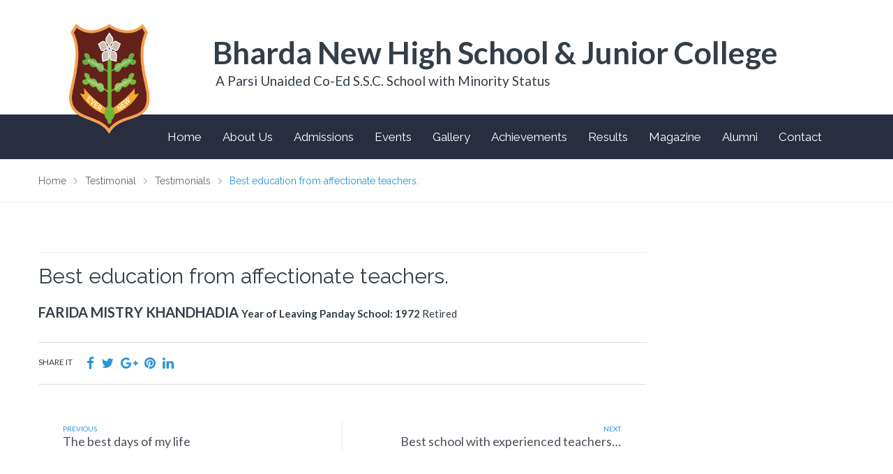

--- FILE ---
content_type: text/html; charset=UTF-8
request_url: https://bhardaschool-fort.com/testimonials/farida-mistry-khandhadia/
body_size: 64899
content:
<!DOCTYPE html>
<html class="no-js" lang="en-US">
<head>
	<meta charset="UTF-8"/>
	<meta http-equiv="X-UA-Compatible" content="IE=edge">
	<meta name="viewport" content="width=device-width, initial-scale=1">
	<title>Best education from affectionate teachers. &#8211; BHARDA NEW HIGH SCHOOL AND JR. COLLEGE</title>
                        <script>
                            /* You can add more configuration options to webfontloader by previously defining the WebFontConfig with your options */
                            if ( typeof WebFontConfig === "undefined" ) {
                                WebFontConfig = new Object();
                            }
                            WebFontConfig['google'] = {families: ['Lato:400', 'Raleway:100,200,300,400,500,600,700,800,900,100italic,200italic,300italic,400italic,500italic,600italic,700italic,800italic,900italic&subset=latin']};

                            (function() {
                                var wf = document.createElement( 'script' );
                                wf.src = 'https://ajax.googleapis.com/ajax/libs/webfont/1.5.3/webfont.js';
                                wf.type = 'text/javascript';
                                wf.async = 'true';
                                var s = document.getElementsByTagName( 'script' )[0];
                                s.parentNode.insertBefore( wf, s );
                            })();
                        </script>
                        <meta name='robots' content='max-image-preview:large' />
	<style>img:is([sizes="auto" i], [sizes^="auto," i]) { contain-intrinsic-size: 3000px 1500px }</style>
	<link rel='dns-prefetch' href='//maps.googleapis.com' />
<link rel='dns-prefetch' href='//fonts.googleapis.com' />
<link rel='dns-prefetch' href='//netdna.bootstrapcdn.com' />
<link rel="alternate" type="application/rss+xml" title="BHARDA NEW HIGH SCHOOL AND JR. COLLEGE &raquo; Feed" href="https://bhardaschool-fort.com/feed/" />
<link rel="alternate" type="application/rss+xml" title="BHARDA NEW HIGH SCHOOL AND JR. COLLEGE &raquo; Comments Feed" href="https://bhardaschool-fort.com/comments/feed/" />
<script type="text/javascript">
/* <![CDATA[ */
window._wpemojiSettings = {"baseUrl":"https:\/\/s.w.org\/images\/core\/emoji\/16.0.1\/72x72\/","ext":".png","svgUrl":"https:\/\/s.w.org\/images\/core\/emoji\/16.0.1\/svg\/","svgExt":".svg","source":{"concatemoji":"https:\/\/bhardaschool-fort.com\/wp-includes\/js\/wp-emoji-release.min.js?ver=6.8.3"}};
/*! This file is auto-generated */
!function(s,n){var o,i,e;function c(e){try{var t={supportTests:e,timestamp:(new Date).valueOf()};sessionStorage.setItem(o,JSON.stringify(t))}catch(e){}}function p(e,t,n){e.clearRect(0,0,e.canvas.width,e.canvas.height),e.fillText(t,0,0);var t=new Uint32Array(e.getImageData(0,0,e.canvas.width,e.canvas.height).data),a=(e.clearRect(0,0,e.canvas.width,e.canvas.height),e.fillText(n,0,0),new Uint32Array(e.getImageData(0,0,e.canvas.width,e.canvas.height).data));return t.every(function(e,t){return e===a[t]})}function u(e,t){e.clearRect(0,0,e.canvas.width,e.canvas.height),e.fillText(t,0,0);for(var n=e.getImageData(16,16,1,1),a=0;a<n.data.length;a++)if(0!==n.data[a])return!1;return!0}function f(e,t,n,a){switch(t){case"flag":return n(e,"\ud83c\udff3\ufe0f\u200d\u26a7\ufe0f","\ud83c\udff3\ufe0f\u200b\u26a7\ufe0f")?!1:!n(e,"\ud83c\udde8\ud83c\uddf6","\ud83c\udde8\u200b\ud83c\uddf6")&&!n(e,"\ud83c\udff4\udb40\udc67\udb40\udc62\udb40\udc65\udb40\udc6e\udb40\udc67\udb40\udc7f","\ud83c\udff4\u200b\udb40\udc67\u200b\udb40\udc62\u200b\udb40\udc65\u200b\udb40\udc6e\u200b\udb40\udc67\u200b\udb40\udc7f");case"emoji":return!a(e,"\ud83e\udedf")}return!1}function g(e,t,n,a){var r="undefined"!=typeof WorkerGlobalScope&&self instanceof WorkerGlobalScope?new OffscreenCanvas(300,150):s.createElement("canvas"),o=r.getContext("2d",{willReadFrequently:!0}),i=(o.textBaseline="top",o.font="600 32px Arial",{});return e.forEach(function(e){i[e]=t(o,e,n,a)}),i}function t(e){var t=s.createElement("script");t.src=e,t.defer=!0,s.head.appendChild(t)}"undefined"!=typeof Promise&&(o="wpEmojiSettingsSupports",i=["flag","emoji"],n.supports={everything:!0,everythingExceptFlag:!0},e=new Promise(function(e){s.addEventListener("DOMContentLoaded",e,{once:!0})}),new Promise(function(t){var n=function(){try{var e=JSON.parse(sessionStorage.getItem(o));if("object"==typeof e&&"number"==typeof e.timestamp&&(new Date).valueOf()<e.timestamp+604800&&"object"==typeof e.supportTests)return e.supportTests}catch(e){}return null}();if(!n){if("undefined"!=typeof Worker&&"undefined"!=typeof OffscreenCanvas&&"undefined"!=typeof URL&&URL.createObjectURL&&"undefined"!=typeof Blob)try{var e="postMessage("+g.toString()+"("+[JSON.stringify(i),f.toString(),p.toString(),u.toString()].join(",")+"));",a=new Blob([e],{type:"text/javascript"}),r=new Worker(URL.createObjectURL(a),{name:"wpTestEmojiSupports"});return void(r.onmessage=function(e){c(n=e.data),r.terminate(),t(n)})}catch(e){}c(n=g(i,f,p,u))}t(n)}).then(function(e){for(var t in e)n.supports[t]=e[t],n.supports.everything=n.supports.everything&&n.supports[t],"flag"!==t&&(n.supports.everythingExceptFlag=n.supports.everythingExceptFlag&&n.supports[t]);n.supports.everythingExceptFlag=n.supports.everythingExceptFlag&&!n.supports.flag,n.DOMReady=!1,n.readyCallback=function(){n.DOMReady=!0}}).then(function(){return e}).then(function(){var e;n.supports.everything||(n.readyCallback(),(e=n.source||{}).concatemoji?t(e.concatemoji):e.wpemoji&&e.twemoji&&(t(e.twemoji),t(e.wpemoji)))}))}((window,document),window._wpemojiSettings);
/* ]]> */
</script>
<link rel='stylesheet' id='pt-cv-public-style-css' href='https://bhardaschool-fort.com/wp-content/plugins/content-views-query-and-display-post-page/public/assets/css/cv.css?ver=2.0.2' type='text/css' media='all' />
<style id='wp-emoji-styles-inline-css' type='text/css'>

	img.wp-smiley, img.emoji {
		display: inline !important;
		border: none !important;
		box-shadow: none !important;
		height: 1em !important;
		width: 1em !important;
		margin: 0 0.07em !important;
		vertical-align: -0.1em !important;
		background: none !important;
		padding: 0 !important;
	}
</style>
<link rel='stylesheet' id='wp-block-library-css' href='https://bhardaschool-fort.com/wp-includes/css/dist/block-library/style.min.css?ver=6.8.3' type='text/css' media='all' />
<style id='classic-theme-styles-inline-css' type='text/css'>
/*! This file is auto-generated */
.wp-block-button__link{color:#fff;background-color:#32373c;border-radius:9999px;box-shadow:none;text-decoration:none;padding:calc(.667em + 2px) calc(1.333em + 2px);font-size:1.125em}.wp-block-file__button{background:#32373c;color:#fff;text-decoration:none}
</style>
<style id='global-styles-inline-css' type='text/css'>
:root{--wp--preset--aspect-ratio--square: 1;--wp--preset--aspect-ratio--4-3: 4/3;--wp--preset--aspect-ratio--3-4: 3/4;--wp--preset--aspect-ratio--3-2: 3/2;--wp--preset--aspect-ratio--2-3: 2/3;--wp--preset--aspect-ratio--16-9: 16/9;--wp--preset--aspect-ratio--9-16: 9/16;--wp--preset--color--black: #000000;--wp--preset--color--cyan-bluish-gray: #abb8c3;--wp--preset--color--white: #ffffff;--wp--preset--color--pale-pink: #f78da7;--wp--preset--color--vivid-red: #cf2e2e;--wp--preset--color--luminous-vivid-orange: #ff6900;--wp--preset--color--luminous-vivid-amber: #fcb900;--wp--preset--color--light-green-cyan: #7bdcb5;--wp--preset--color--vivid-green-cyan: #00d084;--wp--preset--color--pale-cyan-blue: #8ed1fc;--wp--preset--color--vivid-cyan-blue: #0693e3;--wp--preset--color--vivid-purple: #9b51e0;--wp--preset--gradient--vivid-cyan-blue-to-vivid-purple: linear-gradient(135deg,rgba(6,147,227,1) 0%,rgb(155,81,224) 100%);--wp--preset--gradient--light-green-cyan-to-vivid-green-cyan: linear-gradient(135deg,rgb(122,220,180) 0%,rgb(0,208,130) 100%);--wp--preset--gradient--luminous-vivid-amber-to-luminous-vivid-orange: linear-gradient(135deg,rgba(252,185,0,1) 0%,rgba(255,105,0,1) 100%);--wp--preset--gradient--luminous-vivid-orange-to-vivid-red: linear-gradient(135deg,rgba(255,105,0,1) 0%,rgb(207,46,46) 100%);--wp--preset--gradient--very-light-gray-to-cyan-bluish-gray: linear-gradient(135deg,rgb(238,238,238) 0%,rgb(169,184,195) 100%);--wp--preset--gradient--cool-to-warm-spectrum: linear-gradient(135deg,rgb(74,234,220) 0%,rgb(151,120,209) 20%,rgb(207,42,186) 40%,rgb(238,44,130) 60%,rgb(251,105,98) 80%,rgb(254,248,76) 100%);--wp--preset--gradient--blush-light-purple: linear-gradient(135deg,rgb(255,206,236) 0%,rgb(152,150,240) 100%);--wp--preset--gradient--blush-bordeaux: linear-gradient(135deg,rgb(254,205,165) 0%,rgb(254,45,45) 50%,rgb(107,0,62) 100%);--wp--preset--gradient--luminous-dusk: linear-gradient(135deg,rgb(255,203,112) 0%,rgb(199,81,192) 50%,rgb(65,88,208) 100%);--wp--preset--gradient--pale-ocean: linear-gradient(135deg,rgb(255,245,203) 0%,rgb(182,227,212) 50%,rgb(51,167,181) 100%);--wp--preset--gradient--electric-grass: linear-gradient(135deg,rgb(202,248,128) 0%,rgb(113,206,126) 100%);--wp--preset--gradient--midnight: linear-gradient(135deg,rgb(2,3,129) 0%,rgb(40,116,252) 100%);--wp--preset--font-size--small: 13px;--wp--preset--font-size--medium: 20px;--wp--preset--font-size--large: 36px;--wp--preset--font-size--x-large: 42px;--wp--preset--spacing--20: 0.44rem;--wp--preset--spacing--30: 0.67rem;--wp--preset--spacing--40: 1rem;--wp--preset--spacing--50: 1.5rem;--wp--preset--spacing--60: 2.25rem;--wp--preset--spacing--70: 3.38rem;--wp--preset--spacing--80: 5.06rem;--wp--preset--shadow--natural: 6px 6px 9px rgba(0, 0, 0, 0.2);--wp--preset--shadow--deep: 12px 12px 50px rgba(0, 0, 0, 0.4);--wp--preset--shadow--sharp: 6px 6px 0px rgba(0, 0, 0, 0.2);--wp--preset--shadow--outlined: 6px 6px 0px -3px rgba(255, 255, 255, 1), 6px 6px rgba(0, 0, 0, 1);--wp--preset--shadow--crisp: 6px 6px 0px rgba(0, 0, 0, 1);}:where(.is-layout-flex){gap: 0.5em;}:where(.is-layout-grid){gap: 0.5em;}body .is-layout-flex{display: flex;}.is-layout-flex{flex-wrap: wrap;align-items: center;}.is-layout-flex > :is(*, div){margin: 0;}body .is-layout-grid{display: grid;}.is-layout-grid > :is(*, div){margin: 0;}:where(.wp-block-columns.is-layout-flex){gap: 2em;}:where(.wp-block-columns.is-layout-grid){gap: 2em;}:where(.wp-block-post-template.is-layout-flex){gap: 1.25em;}:where(.wp-block-post-template.is-layout-grid){gap: 1.25em;}.has-black-color{color: var(--wp--preset--color--black) !important;}.has-cyan-bluish-gray-color{color: var(--wp--preset--color--cyan-bluish-gray) !important;}.has-white-color{color: var(--wp--preset--color--white) !important;}.has-pale-pink-color{color: var(--wp--preset--color--pale-pink) !important;}.has-vivid-red-color{color: var(--wp--preset--color--vivid-red) !important;}.has-luminous-vivid-orange-color{color: var(--wp--preset--color--luminous-vivid-orange) !important;}.has-luminous-vivid-amber-color{color: var(--wp--preset--color--luminous-vivid-amber) !important;}.has-light-green-cyan-color{color: var(--wp--preset--color--light-green-cyan) !important;}.has-vivid-green-cyan-color{color: var(--wp--preset--color--vivid-green-cyan) !important;}.has-pale-cyan-blue-color{color: var(--wp--preset--color--pale-cyan-blue) !important;}.has-vivid-cyan-blue-color{color: var(--wp--preset--color--vivid-cyan-blue) !important;}.has-vivid-purple-color{color: var(--wp--preset--color--vivid-purple) !important;}.has-black-background-color{background-color: var(--wp--preset--color--black) !important;}.has-cyan-bluish-gray-background-color{background-color: var(--wp--preset--color--cyan-bluish-gray) !important;}.has-white-background-color{background-color: var(--wp--preset--color--white) !important;}.has-pale-pink-background-color{background-color: var(--wp--preset--color--pale-pink) !important;}.has-vivid-red-background-color{background-color: var(--wp--preset--color--vivid-red) !important;}.has-luminous-vivid-orange-background-color{background-color: var(--wp--preset--color--luminous-vivid-orange) !important;}.has-luminous-vivid-amber-background-color{background-color: var(--wp--preset--color--luminous-vivid-amber) !important;}.has-light-green-cyan-background-color{background-color: var(--wp--preset--color--light-green-cyan) !important;}.has-vivid-green-cyan-background-color{background-color: var(--wp--preset--color--vivid-green-cyan) !important;}.has-pale-cyan-blue-background-color{background-color: var(--wp--preset--color--pale-cyan-blue) !important;}.has-vivid-cyan-blue-background-color{background-color: var(--wp--preset--color--vivid-cyan-blue) !important;}.has-vivid-purple-background-color{background-color: var(--wp--preset--color--vivid-purple) !important;}.has-black-border-color{border-color: var(--wp--preset--color--black) !important;}.has-cyan-bluish-gray-border-color{border-color: var(--wp--preset--color--cyan-bluish-gray) !important;}.has-white-border-color{border-color: var(--wp--preset--color--white) !important;}.has-pale-pink-border-color{border-color: var(--wp--preset--color--pale-pink) !important;}.has-vivid-red-border-color{border-color: var(--wp--preset--color--vivid-red) !important;}.has-luminous-vivid-orange-border-color{border-color: var(--wp--preset--color--luminous-vivid-orange) !important;}.has-luminous-vivid-amber-border-color{border-color: var(--wp--preset--color--luminous-vivid-amber) !important;}.has-light-green-cyan-border-color{border-color: var(--wp--preset--color--light-green-cyan) !important;}.has-vivid-green-cyan-border-color{border-color: var(--wp--preset--color--vivid-green-cyan) !important;}.has-pale-cyan-blue-border-color{border-color: var(--wp--preset--color--pale-cyan-blue) !important;}.has-vivid-cyan-blue-border-color{border-color: var(--wp--preset--color--vivid-cyan-blue) !important;}.has-vivid-purple-border-color{border-color: var(--wp--preset--color--vivid-purple) !important;}.has-vivid-cyan-blue-to-vivid-purple-gradient-background{background: var(--wp--preset--gradient--vivid-cyan-blue-to-vivid-purple) !important;}.has-light-green-cyan-to-vivid-green-cyan-gradient-background{background: var(--wp--preset--gradient--light-green-cyan-to-vivid-green-cyan) !important;}.has-luminous-vivid-amber-to-luminous-vivid-orange-gradient-background{background: var(--wp--preset--gradient--luminous-vivid-amber-to-luminous-vivid-orange) !important;}.has-luminous-vivid-orange-to-vivid-red-gradient-background{background: var(--wp--preset--gradient--luminous-vivid-orange-to-vivid-red) !important;}.has-very-light-gray-to-cyan-bluish-gray-gradient-background{background: var(--wp--preset--gradient--very-light-gray-to-cyan-bluish-gray) !important;}.has-cool-to-warm-spectrum-gradient-background{background: var(--wp--preset--gradient--cool-to-warm-spectrum) !important;}.has-blush-light-purple-gradient-background{background: var(--wp--preset--gradient--blush-light-purple) !important;}.has-blush-bordeaux-gradient-background{background: var(--wp--preset--gradient--blush-bordeaux) !important;}.has-luminous-dusk-gradient-background{background: var(--wp--preset--gradient--luminous-dusk) !important;}.has-pale-ocean-gradient-background{background: var(--wp--preset--gradient--pale-ocean) !important;}.has-electric-grass-gradient-background{background: var(--wp--preset--gradient--electric-grass) !important;}.has-midnight-gradient-background{background: var(--wp--preset--gradient--midnight) !important;}.has-small-font-size{font-size: var(--wp--preset--font-size--small) !important;}.has-medium-font-size{font-size: var(--wp--preset--font-size--medium) !important;}.has-large-font-size{font-size: var(--wp--preset--font-size--large) !important;}.has-x-large-font-size{font-size: var(--wp--preset--font-size--x-large) !important;}
:where(.wp-block-post-template.is-layout-flex){gap: 1.25em;}:where(.wp-block-post-template.is-layout-grid){gap: 1.25em;}
:where(.wp-block-columns.is-layout-flex){gap: 2em;}:where(.wp-block-columns.is-layout-grid){gap: 2em;}
:root :where(.wp-block-pullquote){font-size: 1.5em;line-height: 1.6;}
</style>
<link rel='stylesheet' id='layerslider-css' href='https://bhardaschool-fort.com/wp-content/plugins/LayerSlider/static/css/layerslider.css?ver=5.6.9' type='text/css' media='all' />
<link rel='stylesheet' id='ls-google-fonts-css' href='https://fonts.googleapis.com/css?family=Lato:100,300,regular,700,900%7COpen+Sans:300%7CIndie+Flower:regular%7COswald:300,regular,700&#038;subset=latin%2Clatin-ext' type='text/css' media='all' />
<link rel='stylesheet' id='contact-form-7-css' href='https://bhardaschool-fort.com/wp-content/plugins/contact-form-7/includes/css/styles.css?ver=5.0.2' type='text/css' media='all' />
<link rel='stylesheet' id='wpcdt-public-css-css' href='https://bhardaschool-fort.com/wp-content/plugins/countdown-timer-ultimate/assets/css/wpcdt-timecircles.css?ver=1.2' type='text/css' media='all' />
<link rel='stylesheet' id='eg-fontawesome-css' href='https://bhardaschool-fort.com/wp-content/plugins/everest-gallery/css/font-awesome.min.css?ver=1.0.3' type='text/css' media='all' />
<link rel='stylesheet' id='eg-frontend-css' href='https://bhardaschool-fort.com/wp-content/plugins/everest-gallery/css/eg-frontend.css?ver=1.0.3' type='text/css' media='all' />
<link rel='stylesheet' id='eg-pretty-photo-css' href='https://bhardaschool-fort.com/wp-content/plugins/everest-gallery/css/prettyPhoto.css?ver=1.0.3' type='text/css' media='all' />
<link rel='stylesheet' id='eg-colorbox-css' href='https://bhardaschool-fort.com/wp-content/plugins/everest-gallery/css/eg-colorbox.css?ver=1.0.3' type='text/css' media='all' />
<link rel='stylesheet' id='eg-magnific-popup-css' href='https://bhardaschool-fort.com/wp-content/plugins/everest-gallery/css/magnific-popup.css?ver=1.0.3' type='text/css' media='all' />
<link rel='stylesheet' id='eg-animate-css' href='https://bhardaschool-fort.com/wp-content/plugins/everest-gallery/css/animate.css?ver=1.0.3' type='text/css' media='all' />
<link rel='stylesheet' id='eg-bxslider-css' href='https://bhardaschool-fort.com/wp-content/plugins/everest-gallery/css/jquery.bxslider.min.css?ver=1.0.3' type='text/css' media='all' />
<link rel='stylesheet' id='wpbm-owl-style-css' href='https://bhardaschool-fort.com/wp-content/plugins/wp-blog-manager/css/owl.carousel.css?ver=1.1.3' type='text/css' media='all' />
<link rel='stylesheet' id='wpbm-bxslider-style-css' href='https://bhardaschool-fort.com/wp-content/plugins/wp-blog-manager/css/jquery.bxslider.css?ver=1.1.3' type='text/css' media='all' />
<link rel='stylesheet' id='wpbm-fontawesome-css' href='https://bhardaschool-fort.com/wp-content/plugins/wp-blog-manager/css/font-awesome.min.css?ver=1.1.3' type='text/css' media='all' />
<link rel='stylesheet' id='wpbm-font-css' href='//fonts.googleapis.com/css?family=Bitter%7CHind%7CPlayfair+Display%3A400%2C400i%2C700%2C700i%2C900%2C900i%7COpen+Sans%3A400%2C500%2C600%2C700%2C900%7CLato%3A300%2C400%2C700%2C900%7CMontserrat%7CDroid+Sans%7CRoboto%7CLora%3A400%2C400i%2C700%2C700i%7CRoboto+Slab%7CRubik%7CMerriweather%3A300%2C400%2C700%2C900%7CPoppins%7CRopa+Sans%7CPlayfair+Display%7CRubik%7CSource+Sans+Pro%7CRoboto+Condensed%7CRoboto+Slab%3A300%2C400%2C700%7CAmatic+SC%3A400%2C700%7CQuicksand%7COswald%7CQuicksand%3A400%2C500%2C700&#038;ver=6.8.3' type='text/css' media='all' />
<link rel='stylesheet' id='wpbm-frontend-style-css' href='https://bhardaschool-fort.com/wp-content/plugins/wp-blog-manager/css/wpbm-frontend.css?ver=1.1.3' type='text/css' media='all' />
<link rel='stylesheet' id='wpbm-responsive-style-css' href='https://bhardaschool-fort.com/wp-content/plugins/wp-blog-manager/css/wpbm-responsive.css?ver=1.1.3' type='text/css' media='all' />
<link rel='stylesheet' id='smart-grid-css' href='https://bhardaschool-fort.com/wp-content/plugins/school-time-plugin/extensions/smart-grid-gallery/includes/dist/sgg.min.css?ver=6.8.3' type='text/css' media='all' />
<link rel='stylesheet' id='testimonial-rotator-style-css' href='https://bhardaschool-fort.com/wp-content/plugins/school-time-plugin/extensions/testimonial-rotator/testimonial-rotator-style.css?ver=6.8.3' type='text/css' media='all' />
<link rel='stylesheet' id='font-awesome-css' href='//netdna.bootstrapcdn.com/font-awesome/latest/css/font-awesome.min.css?ver=6.8.3' type='text/css' media='all' />
<link rel='stylesheet' id='st-video-popup-css' href='https://bhardaschool-fort.com/wp-content/plugins/school-time-plugin/vc-addons/video-popup/assets/video-popup.css?ver=6.8.3' type='text/css' media='all' />
<link rel='stylesheet' id='vc_extend_style-css' href='https://bhardaschool-fort.com/wp-content/plugins/school-time-plugin/vc-addons/logo/assets/vc_extend.css?ver=6.8.3' type='text/css' media='all' />
<link rel='stylesheet' id='school-time-icons-css' href='https://bhardaschool-fort.com/wp-content/themes/school-time/assets/css/school-time-icons.css?ver=6.8.3' type='text/css' media='all' />
<link rel='stylesheet' id='sp-style-css' href='https://bhardaschool-fort.com/wp-content/plugins/school-time-plugin//public/css/style.css?ver=6.8.3' type='text/css' media='all' />
<link rel='stylesheet' id='bricklayer.groundwork-css' href='https://bhardaschool-fort.com/wp-content/themes/school-time/assets/css/groundwork-responsive.css?ver=6.8.3' type='text/css' media='all' />
<link rel='stylesheet' id='style.default-css' href='https://bhardaschool-fort.com/wp-content/themes/school-time/style.css?ver=6.8.3' type='text/css' media='all' />
<link rel='stylesheet' id='school_time_options_style-css' href='//bhardaschool-fort.com/wp-content/uploads/school_time_options_style.css?ver=6.8.3' type='text/css' media='all' />
<script type="text/javascript" src="https://bhardaschool-fort.com/wp-content/plugins/LayerSlider/static/js/greensock.js?ver=1.11.8" id="greensock-js"></script>
<script type="text/javascript" src="https://bhardaschool-fort.com/wp-includes/js/jquery/jquery.min.js?ver=3.7.1" id="jquery-core-js"></script>
<script type="text/javascript" src="https://bhardaschool-fort.com/wp-includes/js/jquery/jquery-migrate.min.js?ver=3.4.1" id="jquery-migrate-js"></script>
<script type="text/javascript" id="layerslider-js-extra">
/* <![CDATA[ */
var LS_Meta = {"v":"5.6.9"};
/* ]]> */
</script>
<script type="text/javascript" src="https://bhardaschool-fort.com/wp-content/plugins/LayerSlider/static/js/layerslider.kreaturamedia.jquery.js?ver=5.6.9" id="layerslider-js"></script>
<script type="text/javascript" src="https://bhardaschool-fort.com/wp-content/plugins/LayerSlider/static/js/layerslider.transitions.js?ver=5.6.9" id="layerslider-transitions-js"></script>
<script type="text/javascript" src="https://bhardaschool-fort.com/wp-content/plugins/everest-gallery/js/jquery.bxslider.min.js?ver=1.0.3" id="eg-bxslider-script-js"></script>
<script type="text/javascript" src="https://bhardaschool-fort.com/wp-content/plugins/everest-gallery/js/imagesloaded.min.js?ver=1.0.3" id="eg-imageloaded-script-js"></script>
<script type="text/javascript" src="https://bhardaschool-fort.com/wp-content/plugins/everest-gallery/js/jquery.prettyPhoto.js?ver=1.0.3" id="eg-prettyphoto-js"></script>
<script type="text/javascript" src="https://bhardaschool-fort.com/wp-content/plugins/everest-gallery/js/jquery.colorbox-min.js?ver=1.0.3" id="eg-colorbox-js"></script>
<script type="text/javascript" src="https://bhardaschool-fort.com/wp-content/plugins/everest-gallery/js/isotope.js?ver=1.0.3" id="eg-isotope-script-js"></script>
<script type="text/javascript" src="https://bhardaschool-fort.com/wp-content/plugins/everest-gallery/js/jquery.magnific-popup.min.js?ver=1.0.3" id="eg-magnific-popup-js"></script>
<script type="text/javascript" src="https://bhardaschool-fort.com/wp-content/plugins/everest-gallery/js/jquery.everest-lightbox.js?ver=1.0.3" id="eg-everest-lightbox-js"></script>
<script type="text/javascript" id="eg-frontend-script-js-extra">
/* <![CDATA[ */
var eg_frontend_js_object = {"ajax_url":"https:\/\/bhardaschool-fort.com\/wp-admin\/admin-ajax.php","strings":{"video_missing":"Video URL missing"},"ajax_nonce":"6285e32f7e","plugin_url":"https:\/\/bhardaschool-fort.com\/wp-content\/plugins\/everest-gallery\/"};
/* ]]> */
</script>
<script type="text/javascript" src="https://bhardaschool-fort.com/wp-content/plugins/everest-gallery/js/eg-frontend.js?ver=1.0.3" id="eg-frontend-script-js"></script>
<script type="text/javascript" src="https://bhardaschool-fort.com/wp-content/plugins/wp-blog-manager/js/owl.carousel.js?ver=1.1.3" id="wpbm-owl-script-js"></script>
<script type="text/javascript" src="https://bhardaschool-fort.com/wp-content/plugins/wp-blog-manager/js/owl.carousel.1.js?ver=1.1.3" id="wpbm-owl-script-1-js"></script>
<script type="text/javascript" src="https://bhardaschool-fort.com/wp-content/plugins/wp-blog-manager/js/isotope.min.js?ver=1.1.3" id="wpbm-isotope-script-js"></script>
<script type="text/javascript" src="https://bhardaschool-fort.com/wp-content/plugins/wp-blog-manager/js/jquery.bxslider.min.js?ver=1.1.3" id="wpbm-bxslider-script-js"></script>
<script type="text/javascript" src="https://bhardaschool-fort.com/wp-content/plugins/wp-blog-manager/js/imagesloaded.min.js?ver=1.1.3" id="wpbm-imageloaded-script-js"></script>
<script type="text/javascript" id="wpbm-frontend-script-js-extra">
/* <![CDATA[ */
var wpbm_frontend_js_params = {"ajax_url":"https:\/\/bhardaschool-fort.com\/wp-admin\/admin-ajax.php","ajax_nonce":"c1ae6db344"};
/* ]]> */
</script>
<script type="text/javascript" src="https://bhardaschool-fort.com/wp-content/plugins/wp-blog-manager/js/wpbm-frontend.js?ver=1.1.3" id="wpbm-frontend-script-js"></script>
<script type="text/javascript" src="https://bhardaschool-fort.com/wp-content/plugins/school-time-plugin/extensions/smart-grid-gallery/includes/dist/sgg.min.js?ver=6.8.3" id="smart-grid-js"></script>
<script type="text/javascript" src="https://bhardaschool-fort.com/wp-content/plugins/school-time-plugin/extensions/testimonial-rotator/js/jquery.cycletwo.js?ver=6.8.3" id="cycletwo-js"></script>
<script type="text/javascript" src="https://bhardaschool-fort.com/wp-content/plugins/school-time-plugin/extensions/testimonial-rotator/js/jquery.cycletwo.addons.js?ver=6.8.3" id="cycletwo-addons-js"></script>
<script type="text/javascript" src="https://maps.googleapis.com/maps/api/js?sensor=false&amp;ver=6.8.3&amp;key=AIzaSyCSWtJkKQbGCoLDNDCEI61L3qnONHjxb9Y" id="gmaps-js"></script>
<script type="text/javascript" src="https://bhardaschool-fort.com/wp-content/themes/school-time/assets/js/vendor/modernizr-2.7.0.min.js" id="modernizr-js"></script>
<meta name="generator" content="Powered by LayerSlider 5.6.9 - Multi-Purpose, Responsive, Parallax, Mobile-Friendly Slider Plugin for WordPress." />
<!-- LayerSlider updates and docs at: https://kreaturamedia.com/layerslider-responsive-wordpress-slider-plugin/ -->
<link rel="https://api.w.org/" href="https://bhardaschool-fort.com/wp-json/" /><link rel="EditURI" type="application/rsd+xml" title="RSD" href="https://bhardaschool-fort.com/xmlrpc.php?rsd" />
<meta name="generator" content="WordPress 6.8.3" />
<link rel="canonical" href="https://bhardaschool-fort.com/testimonials/farida-mistry-khandhadia/" />
<link rel='shortlink' href='https://bhardaschool-fort.com/?p=1507' />
<link rel="alternate" title="oEmbed (JSON)" type="application/json+oembed" href="https://bhardaschool-fort.com/wp-json/oembed/1.0/embed?url=https%3A%2F%2Fbhardaschool-fort.com%2Ftestimonials%2Ffarida-mistry-khandhadia%2F" />
<link rel="alternate" title="oEmbed (XML)" type="text/xml+oembed" href="https://bhardaschool-fort.com/wp-json/oembed/1.0/embed?url=https%3A%2F%2Fbhardaschool-fort.com%2Ftestimonials%2Ffarida-mistry-khandhadia%2F&#038;format=xml" />
	<script>
		var school_time_plugin = school_time_plugin ||
			{
				data: {
					vcWidgets: {}
				}
			};
	</script>

        <style>
            .wuc-overlay{ background-image: url('https://www.pandayschool.com/wp-content/plugins/wp-construction-mode//inc/img/construction.jpg'); }
            #wuc-wrapper #wuc-box h2.title,
            #wuc-box .subtitle,
            #defaultCountdown,
            #defaultCountdown span{ color: #fff }
        </style>
        	<script>
		var wheels = wheels ||
			{
				siteName: "BHARDA NEW HIGH SCHOOL AND JR. COLLEGE",
				data: {
					useScrollToTop: true,
					useStickyMenu: false,
					scrollToTopText: "",
					isAdminBarShowing: false,
					initialWaypointScrollCompensation: "120"				}
			};
	</script>
<style>.st-slider-button {
    background-color: #2d94d8 !important;
    color: #fff !important;
}
.st-slider-button:hover {
  background-color: #3d9bdb !important;
  color: #fff !important;
}
.st-slider-alt-button {
  background-color: #fff !important;
  color: #2d94d8 !important;
}
.st-slider-alt-button:hover {
  background-color: #2d94d8 !important;
  color: #fff !important;
}

#menu-main-menu{margin-left: 14.5%;}

body > div.cbp-container.wh-top-bar.pad-left > div:nth-child(2) > div.wpb_column.vc_column_container.vc_col-sm-3.vc_hidden-md.vc_hidden-sm.vc_hidden-xs > div > div > div > figure > a > img{position: absolute;
    left: 15%;
    z-index: 1111;
    max-width: 150px;
    max-height: 160px;}
    
.sf-menu.wh-menu-main li:after{color: #282e3f;}
.vc_img-placeholder{max-width:150px!important;}

.header-mesage-row{
    display:none;
}
#respond {
    display:none;
}

.single .prev-next-item .label {
    margin: 0 0 -8px;
}
.single-post .thumbnail a>img {
    margin: 0 auto;
}
.single-post .entry-meta {
    text-align: center;
}

.single-post .fourths.three {
    width: 100%;
}
.sf-menu.wh-menu-main a {
    padding: 5px 15px;
    font-size: 17px !important;
}</style>
<script id="wh-custom-js-code">
jQuery(document).ready(function(){
setTimeout(function(){
var ab = '<div style=padding-top:20px;font-size:18px;font-weight:bold;text-align:center;>Bharda New High School & Junior College</div><p style="text-align: center; font-size: 13px;">Private Parsi Unaided School With Minority Status</p>';
jQuery(".respmenu-wrap").append(ab);
},1000);
jQuery("head").append('<link rel="icon" href="https://bhardaschool-fort.com/wp-content/uploads/2018/07/school-logo-mobile.png" type="image/gif" sizes="16x16">');
});
</script>
	<style>
		@media screen and (max-width: 767px) {
			#cbp-menu-main { width: 100%; }

			.wh-main-menu { display: none; }
			.wh-header { display: none; }
		}
	</style>
	<script>
		var wheels  = wheels || {};
		wheels.data = wheels.data || {};

		wheels.data.respmenu = {
			id: 'cbp-menu-main',
			options: {
				id: 'cbp-menu-main-respmenu',
				submenuToggle: {
					className: 'cbp-respmenu-more',
					html: '<i class="fa fa-angle-down"></i>'
				},
				logo: {
					src: "https:\/\/bhardaschool-fort.com\/wp-content\/uploads\/2018\/06\/school-logo-mobile.png",
					link: 'https://bhardaschool-fort.com/'
				},
				toggleSwitch: {
					src: ""				},
				prependTo: 'body',
				skipClasses: ['wcmenucart-contents']
			}
		};
	</script>
	<style type="text/css" data-type="vc_custom-css">.wh-header-button {
    font-size: 14px;
}
@media(max-width: 768px){
.logo_mobile{height: 1px !important;}
.pad-left{display: none;}
}</style><style type="text/css" data-type="vc_shortcodes-custom-css">.vc_custom_1561545026982{margin-left: -50px !important;padding-top: 30px !important;}.vc_custom_1459169763730{margin-top: 25px !important;margin-bottom: 25px !important;}.vc_custom_1459169732301{margin-bottom: 25px !important;}</style><style type="text/css" data-type="vc_custom-css">.wh-footer {
    color: #fff;
}
@media (max-width:768px) {
.wh-footer-big-title,    
.wh-footer-big-title a {
    font-size: 16px;
    line-height: 21px;
}
}
.addhours{font-weight: bold;}
@media(max-width: 768px){
    .vc_custom_1506584680985{
      padding-top: 10px !important;}
     }
.footerClass{height: 33px; 
    line-height: 0.2;background: #7b7b7b;}     
.footerTopHeight{height: 20px;}    </style><style type="text/css" data-type="vc_shortcodes-custom-css">.vc_custom_1511853937757{background-color: #34373c !important;}.vc_custom_1457438149013{padding-bottom: 0px !important;background-color: #34373c !important;}.vc_custom_1459852665865{margin-bottom: 0px !important;padding-top: 0px !important;}.vc_custom_1459520219603{margin-top: 0px !important;padding-top: 0px !important;}.vc_custom_1459852997752{margin-bottom: 10px !important;padding-top: 0px !important;}.vc_custom_1537877606661{margin-bottom: 0px !important;padding-top: 0px !important;}.vc_custom_1457436622007{padding-top: 0px !important;}.vc_custom_1459520532939{margin-top: -2px !important;}.vc_custom_1506585348723{margin-bottom: 0px !important;padding-left: 29px !important;}.vc_custom_1532688859043{margin-bottom: 0px !important;padding-left: 29px !important;}.vc_custom_1532688837636{margin-bottom: 20px !important;padding-left: 29px !important;}.vc_custom_1459520538228{margin-top: -2px !important;}.vc_custom_1531833516954{margin-bottom: 0px !important;padding-left: 29px !important;}.vc_custom_1533715093427{margin-bottom: 0px !important;padding-left: 29px !important;}.vc_custom_1555987498078{margin-bottom: 0px !important;padding-left: 29px !important;}.vc_custom_1530179512148{margin-bottom: 0px !important;padding-left: 29px !important;}.vc_custom_1506585562695{margin-bottom: 0px !important;padding-left: 29px !important;}.vc_custom_1506584680985{margin-bottom: 15px !important;}.vc_custom_1537877615999{margin-bottom: -15px !important;}.vc_custom_1459844282139{padding-top: 17px !important;padding-bottom: 5px !important;}.vc_custom_1459844288411{padding-top: 17px !important;padding-bottom: 5px !important;}</style>
<style type="text/css" id="breadcrumb-trail-css">.breadcrumbs .trail-browse,.breadcrumbs .trail-items,.breadcrumbs .trail-items li {display: inline-block;margin:0;padding: 0;border:none;background:transparent;text-indent: 0;}.breadcrumbs .trail-browse {font-size: inherit;font-style:inherit;font-weight: inherit;color: inherit;}.breadcrumbs .trail-items {list-style: none;}.trail-items li::after {content: "\002F";padding: 0 0.5em;}.trail-items li:last-of-type::after {display: none;}</style>
<meta name="generator" content="Powered by WPBakery Page Builder - drag and drop page builder for WordPress."/>
<noscript><style> .wpb_animate_when_almost_visible { opacity: 1; }</style></noscript></head>
<body class="wp-singular testimonial-template-default single single-testimonial postid-1507 wp-theme-school-time wpb-js-composer js-comp-ver-6.7.0 vc_responsive">
		<div class="cbp-container wh-top-bar pad-left">
		<div class="vc_row wpb_row vc_row-fluid"><div class="wpb_column vc_column_container vc_col-sm-12"><div class="vc_column-inner"><div class="wpb_wrapper"><div class="vc_empty_space  logo_mobile"   style="height: 32px"><span class="vc_empty_space_inner"></span></div></div></div></div></div><div class="vc_row wpb_row vc_row-fluid"><div class="wpb_column vc_column_container vc_col-sm-3 vc_hidden-md vc_hidden-sm vc_hidden-xs"><div class="vc_column-inner"><div class="wpb_wrapper">
          	<div  class="wpb_single_image wpb_content_element vc_align_left">
          		<figure class="wpb_wrapper vc_figure">
          			<a href="https://bhardaschool-fort.com/"><img class="vc_img-placeholder vc_single_image-img" src="https://bhardaschool-fort.com/wp-content/uploads/2018/06/school-logo.png" alt="logo"/></a>
          		</figure>
          	</div>
          </div></div></div><div class="wpb_column vc_column_container vc_col-sm-9 vc_hidden-md vc_hidden-sm vc_hidden-xs"><div class="vc_column-inner vc_custom_1561545026982"><div class="wpb_wrapper">
	<div class="wpb_text_column wpb_content_element " >
		<div class="wpb_wrapper">
			<p style="font-size: 44px; font-weight: 600;">Bharda New High School &amp; Junior College</p>
<p style="font-size: 19px; margin-top: 15px;"> A Parsi Unaided Co-Ed S.S.C. School with Minority Status</p>

		</div>
	</div>
</div></div></div></div><div class="vc_row wpb_row vc_row-fluid"><div class="wpb_column vc_column_container vc_col-sm-12 vc_hidden-lg vc_hidden-xs"><div class="vc_column-inner"><div class="wpb_wrapper">
          	<div  class="wpb_single_image wpb_content_element vc_align_center vc_custom_1459169763730">
          		<figure class="wpb_wrapper vc_figure">
          			<a href="https://bhardaschool-fort.com/"><img class="vc_img-placeholder vc_single_image-img" src="https://bhardaschool-fort.com/wp-content/uploads/2018/06/school-logo.png" alt="logo"/></a>
          		</figure>
          	</div>
          <div class="vc_separator wpb_content_element vc_separator_align_center vc_sep_width_50 vc_sep_pos_align_center vc_separator_no_text vc_sep_color_grey vc_custom_1459169732301  vc_custom_1459169732301" ><span class="vc_sep_holder vc_sep_holder_l"><span  class="vc_sep_line"></span></span><span class="vc_sep_holder vc_sep_holder_r"><span  class="vc_sep_line"></span></span>
</div>
	<div class="wpb_text_column wpb_content_element " >
		<div class="wpb_wrapper">
			<p style="text-align: center; font-weight: bold; margin: 0 0 0px;">Bharda New High School &amp; Junior College</p>
<p style="font-size: 14px; text-align: center;">Private Parsi Unaided School With Minority Status</p>

		</div>
	</div>
</div></div></div></div>	</div>

<header class="cbp-row wh-header wh-header-inner ">

	<div class="wh-main-menu-bar-wrapper">
		<div class="cbp-container">
							<div class="logo-sticky">
		<a href="https://bhardaschool-fort.com/">
			<img width="100" src="https://bhardaschool-fort.com/wp-content/uploads/2018/06/school-logo.png"
			     alt="logo">
		</a>
	</div>
			<div class="wh-main-menu one whole wh-padding">
				
<div id="cbp-menu-main">
	<div class="menu-main-menu-container"><ul id="menu-main-menu" class="sf-menu wh-menu-main pull-left"><li id="menu-item-976" class="menu-item menu-item-type-post_type menu-item-object-page menu-item-home menu-item-976"><a href="https://bhardaschool-fort.com/">Home</a></li>
<li id="menu-item-981" class="menu-item menu-item-type-post_type menu-item-object-page menu-item-has-children menu-item-981"><a href="https://bhardaschool-fort.com/about-us/">About Us</a>
<ul class="sub-menu">
	<li id="menu-item-2334" class="menu-item menu-item-type-post_type menu-item-object-page menu-item-2334"><a href="https://bhardaschool-fort.com/about-us/our-history/">Our History</a></li>
	<li id="menu-item-2336" class="menu-item menu-item-type-post_type menu-item-object-page menu-item-2336"><a href="https://bhardaschool-fort.com/about-us/our-trustees/">Our Trustees</a></li>
	<li id="menu-item-2420" class="menu-item menu-item-type-post_type menu-item-object-page menu-item-2420"><a href="https://bhardaschool-fort.com/about-us/our-staffs/">Our Staff</a></li>
	<li id="menu-item-4341" class="menu-item menu-item-type-custom menu-item-object-custom menu-item-4341"><a href="/wp-content/uploads/2019/06/Many-Thanks-pg.pdf-05.pdf">Our Donors</a></li>
	<li id="menu-item-2337" class="menu-item menu-item-type-post_type menu-item-object-page menu-item-2337"><a href="https://bhardaschool-fort.com/about-us/principals-message/">Principal’s Message</a></li>
	<li id="menu-item-2863" class="menu-item menu-item-type-custom menu-item-object-custom menu-item-has-children menu-item-2863"><a href="https://bhardaschool-fort.com/school-info/school-and-college-timings/">School Info</a>
	<ul class="sub-menu">
		<li id="menu-item-2300" class="menu-item menu-item-type-post_type menu-item-object-page menu-item-2300"><a href="https://bhardaschool-fort.com/school-info/school-and-college-timings/">School and College Hours</a></li>
		<li id="menu-item-2301" class="menu-item menu-item-type-post_type menu-item-object-page menu-item-2301"><a href="https://bhardaschool-fort.com/school-info/special-features-of-the-school/">Special Features of the School</a></li>
	</ul>
</li>
</ul>
</li>
<li id="menu-item-3894" class="menu-item menu-item-type-post_type menu-item-object-page menu-item-3894"><a href="https://bhardaschool-fort.com/admission/">Admissions</a></li>
<li id="menu-item-6036" class="menu-item menu-item-type-custom menu-item-object-custom menu-item-has-children menu-item-6036"><a href="#">Events</a>
<ul class="sub-menu">
	<li id="menu-item-9208" class="menu-item menu-item-type-post_type menu-item-object-page menu-item-9208"><a href="https://bhardaschool-fort.com/event-2025-26/">Event 2025-26</a></li>
	<li id="menu-item-8174" class="menu-item menu-item-type-post_type menu-item-object-page menu-item-8174"><a href="https://bhardaschool-fort.com/event-2024-25/">Event 2024-25</a></li>
	<li id="menu-item-6035" class="menu-item menu-item-type-post_type menu-item-object-page menu-item-6035"><a href="https://bhardaschool-fort.com/event-2023-24/">Event 2023-24</a></li>
	<li id="menu-item-4451" class="menu-item menu-item-type-post_type menu-item-object-page menu-item-4451"><a href="https://bhardaschool-fort.com/event/">Event 2019-21</a></li>
</ul>
</li>
<li id="menu-item-1000" class="menu-item menu-item-type-post_type menu-item-object-page menu-item-1000"><a href="https://bhardaschool-fort.com/gallery-alt/">Gallery</a></li>
<li id="menu-item-4348" class="menu-item menu-item-type-custom menu-item-object-custom menu-item-has-children menu-item-4348"><a href="#">Achievements</a>
<ul class="sub-menu">
	<li id="menu-item-10402" class="menu-item menu-item-type-post_type menu-item-object-page menu-item-10402"><a href="https://bhardaschool-fort.com/achievements-2025-2026/">2025-2026</a></li>
	<li id="menu-item-5870" class="menu-item menu-item-type-post_type menu-item-object-page menu-item-5870"><a href="https://bhardaschool-fort.com/achievements-2023-2024/">2023-2024</a></li>
	<li id="menu-item-4501" class="menu-item menu-item-type-post_type menu-item-object-page menu-item-4501"><a href="https://bhardaschool-fort.com/achievement-2019-2020/">2019-2020</a></li>
	<li id="menu-item-3066" class="menu-item menu-item-type-post_type menu-item-object-page menu-item-3066"><a href="https://bhardaschool-fort.com/achievements-2018-2019/">2018-2019</a></li>
</ul>
</li>
<li id="menu-item-2471" class="menu-item menu-item-type-custom menu-item-object-custom menu-item-has-children menu-item-2471"><a href="#">Results</a>
<ul class="sub-menu">
	<li id="menu-item-4528" class="menu-item menu-item-type-custom menu-item-object-custom menu-item-has-children menu-item-4528"><a href="#">SSC</a>
	<ul class="sub-menu">
		<li id="menu-item-8188" class="menu-item menu-item-type-post_type menu-item-object-page menu-item-8188"><a href="https://bhardaschool-fort.com/ssc-2024-25/">2024-2025</a></li>
		<li id="menu-item-5878" class="menu-item menu-item-type-post_type menu-item-object-page menu-item-5878"><a href="https://bhardaschool-fort.com/ssc-2023-24-2/">2023-2024</a></li>
		<li id="menu-item-4527" class="menu-item menu-item-type-post_type menu-item-object-page menu-item-4527"><a href="https://bhardaschool-fort.com/ssc-2018-2019/">2018-2019</a></li>
		<li id="menu-item-4526" class="menu-item menu-item-type-post_type menu-item-object-page menu-item-4526"><a href="https://bhardaschool-fort.com/ssc-2019-2020/">2019-2020</a></li>
	</ul>
</li>
	<li id="menu-item-4529" class="menu-item menu-item-type-custom menu-item-object-custom menu-item-has-children menu-item-4529"><a href="#">HSC</a>
	<ul class="sub-menu">
		<li id="menu-item-8187" class="menu-item menu-item-type-post_type menu-item-object-page menu-item-8187"><a href="https://bhardaschool-fort.com/hsc-2024-25/">2024-25</a></li>
		<li id="menu-item-5877" class="menu-item menu-item-type-post_type menu-item-object-page menu-item-5877"><a href="https://bhardaschool-fort.com/hsc-2023-24/">2023-2024</a></li>
		<li id="menu-item-4525" class="menu-item menu-item-type-post_type menu-item-object-page menu-item-4525"><a href="https://bhardaschool-fort.com/hsc-2018-2019/">2018-2019</a></li>
		<li id="menu-item-4524" class="menu-item menu-item-type-post_type menu-item-object-page menu-item-4524"><a href="https://bhardaschool-fort.com/hsc-2019-2020/">2019-2020</a></li>
	</ul>
</li>
</ul>
</li>
<li id="menu-item-4444" class="menu-item menu-item-type-custom menu-item-object-custom menu-item-has-children menu-item-4444"><a href="#">Magazine</a>
<ul class="sub-menu">
	<li id="menu-item-4446" class="menu-item menu-item-type-custom menu-item-object-custom menu-item-4446"><a href="/magazine-2018/">2018 &#8211; 19</a></li>
	<li id="menu-item-4445" class="menu-item menu-item-type-post_type menu-item-object-page menu-item-4445"><a href="https://bhardaschool-fort.com/magazine-2016/">2016 – 17</a></li>
</ul>
</li>
<li id="menu-item-3820" class="menu-item menu-item-type-custom menu-item-object-custom menu-item-has-children menu-item-3820"><a href="#">Alumni</a>
<ul class="sub-menu">
	<li id="menu-item-4347" class="menu-item menu-item-type-custom menu-item-object-custom menu-item-4347"><a href="/alumni-registration/">Alumni Registration</a></li>
	<li id="menu-item-3428" class="menu-item menu-item-type-custom menu-item-object-custom menu-item-3428"><a href="https://bhardaschool-fort.com/memories-ex-students/">Memories</a></li>
</ul>
</li>
<li id="menu-item-980" class="menu-item menu-item-type-post_type menu-item-object-page menu-item-980"><a href="https://bhardaschool-fort.com/contact/">Contact</a></li>
</ul></div></div>
			</div>
		</div>
	</div>
</header>

		<div class="cbp-row wh-breadcrumbs-bar">
		<div class="cbp-container">
			<div class="one whole wh-padding wh-breadcrumbs-wrapper">
				<div class="wh-breadcrumbs align-left">
					<nav aria-label="Breadcrumbs" class="breadcrumb-trail breadcrumbs"><ul class="trail-items" itemscope itemtype="http://schema.org/BreadcrumbList"><li itemprop="itemListElement" itemscope itemtype="http://schema.org/ListItem" class="trail-item trail-begin"><a href="https://bhardaschool-fort.com" rel="home"><span itemprop="name">Home</span></a><meta itemprop="position" content="1" /></li><li itemprop="itemListElement" itemscope itemtype="http://schema.org/ListItem" class="trail-item"><a href="https://bhardaschool-fort.com/testimonials/"><span itemprop="name">Testimonial</span></a><meta itemprop="position" content="2" /></li><li itemprop="itemListElement" itemscope itemtype="http://schema.org/ListItem" class="trail-item"><a href="https://bhardaschool-fort.com/testimonials/"><span itemprop="name">Testimonials</span></a><meta itemprop="position" content="3" /></li><li itemprop="itemListElement" itemscope itemtype="http://schema.org/ListItem" class="trail-item trail-end"><span itemprop="name">Best education from affectionate teachers.</span><meta itemprop="position" content="4" /></li></ul></nav>				</div>
			</div>
		</div>
	</div>
<div class="cbp-row wh-content">
	<div class="cbp-container">
					<div class="three fourths wh-padding wh-content-inner">
					<div class="post-1507 testimonial type-testimonial status-publish hentry">
		<div class="thumbnail">
					</div>
		<div class="entry-meta">
	</div>
					<h1>Best education from affectionate teachers.</h1>				<div class="entry-content">
			<div class="testimonial_rotator testimonial_rotator_single template-default hreview itemreviewed item  cf-tr">
<div class="text testimonial_rotator_description">
<div class="testimonial_rotator_quote">
<span style="font-size: 20px;"><strong>FARIDA MISTRY KHANDHADIA </strong></span>
<strong>Year of Leaving Panday School: 1972</strong>
Retired</div>
	</div>
	<div class="testimonial_rotator_microdata">
	<div class="dtreviewed"> 2017-12-13T07:32:16+00:00</div>	<div class="reviewer"> 	<div class="fn"> </div>	</div>	<div class="summary"> </div>	<div class="permalink"> https://bhardaschool-fort.com/testimonials/farida-mistry-khandhadia/</div>	</div> <!-- .testimonial_rotator_microdata -->
</div>
		</div>
					<div class="share-this">
				<div class="share-title">Share it</div>
				<!-- http://simplesharingbuttons.com/ -->
				<ul class="share-buttons">
					<li><a href="https://www.facebook.com/sharer/sharer.php?u=https%3A%2F%2Fbhardaschool-fort.com&t="
					       target="_blank" title="Share on Facebook"
					       onclick="window.open('https://www.facebook.com/sharer/sharer.php?u=' + encodeURIComponent(document.URL) + '&t=' + encodeURIComponent(document.URL)); return false;"><i
								class="fa fa-facebook"></i></a></li>
					<li>
						<a href="https://twitter.com/intent/tweet?source=https%3A%2F%2Fbhardaschool-fort.com&text=:%20https%3A%2F%2Fbhardaschool-fort.com"
						   target="_blank" title="Tweet"
						   onclick="window.open('https://twitter.com/intent/tweet?text=' + encodeURIComponent(document.title) + ':%20' + encodeURIComponent(document.URL)); return false;"><i
								class="fa fa-twitter"></i></a></li>
					<li><a href="https://plus.google.com/share?url=https%3A%2F%2Fbhardaschool-fort.com"
					       target="_blank" title="Share on Google+"
					       onclick="window.open('https://plus.google.com/share?url=' + encodeURIComponent(document.URL)); return false;"><i
								class="fa fa-google-plus"></i></a></li>
					<li>
						<a href="http://pinterest.com/pin/create/button/?url=https%3A%2F%2Fbhardaschool-fort.com&description="
						   target="_blank" title="Pin it"
						   onclick="window.open('http://pinterest.com/pin/create/button/?url=' + encodeURIComponent(document.URL) + '&description=' +  encodeURIComponent(document.title)); return false;"><i
								class="fa fa-pinterest"></i></a></li>
					<li>
						<a href="http://www.linkedin.com/shareArticle?mini=true&url=https%3A%2F%2Fbhardaschool-fort.com&title=&summary=&source=https%3A%2F%2Fbhardaschool-fort.com"
						   target="_blank" title="Share on LinkedIn"
						   onclick="window.open('http://www.linkedin.com/shareArticle?mini=true&url=' + encodeURIComponent(document.URL) + '&title=' +  encodeURIComponent(document.title)); return false;"><i
								class="fa fa-linkedin"></i></a></li>
				</ul>
			</div>
				<div class="prev-next-item">
			
			<div class="left-cell">
				<p class="label">Previous</p>
				<i class="icon-Arrow-left"></i> <a href="https://bhardaschool-fort.com/testimonials/armine-bharucha/" rel="prev">The best days of my life</a> 
			</div>
			<div class="right-cell">
				<p class="label">Next</p>
				<a href="https://bhardaschool-fort.com/testimonials/punam-jitendra-savla/" rel="next">Best school with experienced teachers&#8230;</a> <i class="icon-Arrow-right"></i> 			</div>
			<div class="clearfix"></div>
		</div>
		

	</div>
			</div>
			<div class="wh-sidebar one fourth wh-padding">
							</div>
			</div>
</div>
	<div class="cbp-container wh-footer">
		<div data-vc-full-width="true" data-vc-full-width-init="false" class="vc_row wpb_row vc_row-fluid footerTopHeight vc_custom_1511853937757 vc_row-has-fill"><div class="wpb_column vc_column_container vc_col-sm-12"><div class="vc_column-inner vc_custom_1459852665865"><div class="wpb_wrapper"><div class="vc_separator wpb_content_element vc_separator_align_center vc_sep_width_100 vc_sep_pos_align_center vc_separator_no_text" ><span class="vc_sep_holder vc_sep_holder_l"><span  style="border-color:#5a5c60;" class="vc_sep_line"></span></span><span class="vc_sep_holder vc_sep_holder_r"><span  style="border-color:#5a5c60;" class="vc_sep_line"></span></span>
</div></div></div></div></div><div class="vc_row-full-width vc_clearfix"></div><div data-vc-full-width="true" data-vc-full-width-init="false" class="vc_row wpb_row vc_row-fluid vc_custom_1457438149013 vc_row-has-fill"><div class="wpb_column vc_column_container vc_col-sm-3"><div class="vc_column-inner vc_custom_1459520219603"><div class="wpb_wrapper">
					<div class="wh-theme-icon vc_custom_1459520532939 " style="font-size:16px;position:absolute;color:#ffffff!important;">
				<i class="icon-Pin-New" ></i>
			</div>
		
		<p style="font-size: 16px;color: #ffffff;text-align: left" class="vc_custom_heading addhours vc_custom_1506585348723" >Our Address</p><p style="font-size: 14px;color: #ffffff;text-align: left" class="vc_custom_heading vc_custom_1532688859043" >Hazarimal Somani Marg, Fort,</p><p style="font-size: 14px;color: #ffffff;text-align: left" class="vc_custom_heading vc_custom_1532688837636" >Mumbai - 400001</p></div></div></div><div class="wpb_column vc_column_container vc_col-sm-3"><div class="vc_column-inner vc_custom_1459852997752"><div class="wpb_wrapper">
					<div class="wh-theme-icon vc_custom_1459520538228 " style="font-size:16px;position:absolute;color:#ffffff!important;">
				<i class="icon-Clock-New" ></i>
			</div>
		
		<p style="font-size: 16px;color: #ffffff;text-align: left" class="vc_custom_heading addhours vc_custom_1531833516954" >School Hours</p><p style="font-size: 14px;color: #ffffff;text-align: left" class="vc_custom_heading vc_custom_1533715093427" >Monday to Friday:</p><p style="font-size: 14px;color: #ffffff;text-align: left" class="vc_custom_heading vc_custom_1555987498078" >Pre-Primary : 09.00 a.m. - 12.00 noon.
Std I to XII : 07.20 a.m. - 01.45 p.m.</p><p style="font-size: 14px;color: #ffffff;text-align: left" class="vc_custom_heading vc_custom_1530179512148" >Saturday: Closed
</p><p style="font-size: 14px;color: #ffffff;text-align: left" class="vc_custom_heading vc_custom_1506585562695" >Sunday: Closed</p></div></div></div><div class="wpb_column vc_column_container vc_col-sm-3"><div class="vc_column-inner vc_custom_1537877606661"><div class="wpb_wrapper"><h5 style="color: #ffffff;text-align: left" class="vc_custom_heading vc_custom_1506584680985" >Quick Links</h5><div class="vc_row wpb_row vc_inner vc_row-fluid"><div class="wpb_column vc_column_container vc_col-sm-12"><div class="vc_column-inner vc_custom_1537877615999"><div class="wpb_wrapper"><div  class="vc_wp_custommenu wpb_content_element"><div class="widget widget_nav_menu"><div class="menu-about-us-container"><ul id="menu-about-us" class="menu"><li id="menu-item-1036" class="menu-item menu-item-type-post_type menu-item-object-page menu-item-1036"><a href="https://bhardaschool-fort.com/about-us/">About Us</a></li>
<li id="menu-item-2864" class="menu-item menu-item-type-custom menu-item-object-custom menu-item-2864"><a href="https://bhardaschool-fort.com/school-info/school-and-college-timings/">School Info</a></li>
<li id="menu-item-2582" class="menu-item menu-item-type-post_type menu-item-object-page menu-item-2582"><a href="https://bhardaschool-fort.com/gallery/">Gallery</a></li>
<li id="menu-item-2584" class="menu-item menu-item-type-post_type menu-item-object-page menu-item-2584"><a href="https://bhardaschool-fort.com/events/">2018-2019</a></li>
<li id="menu-item-2583" class="menu-item menu-item-type-post_type menu-item-object-page menu-item-2583"><a href="https://bhardaschool-fort.com/contact/">Contact</a></li>
</ul></div></div></div></div></div></div></div></div></div></div><div class="wpb_column vc_column_container vc_col-sm-3"><div class="vc_column-inner vc_custom_1457436622007"><div class="wpb_wrapper">
	<div class="wpb_raw_code wpb_content_element wpb_raw_html" >
		<div class="wpb_wrapper">
			<style>
@import url(https://maxcdn.bootstrapcdn.com/font-awesome/4.6.3/css/font-awesome.min.css);

/*----- Social Links -----*/
.social-nav {
    padding: 0;
    list-style: none;
    margin: -10px 0 0 -10px;
}
.social-nav li {
    float: left;
    margin: 10px 0 0 10px;
    list-style: none;
}
.social-nav a {
    display: inline-block;
    float: left;
    width: 48px;
    height: 48px;
    font-size: 20px;
    color: #fff;
    text-decoration: none;
    cursor: pointer;
    text-align: center;
    line-height: 48px;
    background: #000;
    position: relative;
    transition: all 0.5s;
    -ms-transition: all 0.5s;
    -webkit-transition: all 0.5s;
    -moz-transition: all 0.5s;
}
.social-nav a {
    overflow: hidden;
    font-size: 26px;
    border-radius: 4px;
}
.social-nav a:hover {
    background: #fff;
    text-shadow: 0px 0px #d4d4d4, 1px 1px #d4d4d4, 2px 2px #d4d4d4, 3px 3px #d4d4d4, 4px 4px #d4d4d4, 5px 5px #d4d4d4, 6px 6px #d4d4d4, 7px 7px #d4d4d4, 8px 8px #d4d4d4, 9px 9px #d4d4d4, 10px 10px #d4d4d4, 11px 11px #d4d4d4, 12px 12px #d4d4d4, 13px 13px #d4d4d4, 14px 14px #d4d4d4, 15px 15px #d4d4d4, 16px 16px #d4d4d4, 17px 17px #d4d4d4, 18px 18px #d4d4d4, 19px 19px #d4d4d4, 20px 20px #d4d4d4, 21px 21px #d4d4d4, 22px 22px #d4d4d4, 23px 23px #d4d4d4, 24px 24px #d4d4d4, 25px 25px #d4d4d4, 26px 26px #d4d4d4, 27px 27px #d4d4d4, 28px 28px #d4d4d4, 29px 29px #d4d4d4, 30px 30px #d4d4d4;
}
.social-nav .twitter {
    background: #00ACED;
    text-shadow: 0px 0px #0087ba, 1px 1px #0087ba, 2px 2px #0087ba, 3px 3px #0087ba, 4px 4px #0087ba, 5px 5px #0087ba, 6px 6px #0087ba, 7px 7px #0087ba, 8px 8px #0087ba, 9px 9px #0087ba, 10px 10px #0087ba, 11px 11px #0087ba, 12px 12px #0087ba, 13px 13px #0087ba, 14px 14px #0087ba, 15px 15px #0087ba, 16px 16px #0087ba, 17px 17px #0087ba, 18px 18px #0087ba, 19px 19px #0087ba, 20px 20px #0087ba, 21px 21px #0087ba, 22px 22px #0087ba, 23px 23px #0087ba, 24px 24px #0087ba, 25px 25px #0087ba, 26px 26px #0087ba, 27px 27px #0087ba, 28px 28px #0087ba, 29px 29px #0087ba, 30px 30px #0087ba;
}
.social-nav .twitter:hover {
    color: #00ACED;
}
.social-nav .facebook {
    background: #3B579D;
    text-shadow: 0px 0px #2d4278, 1px 1px #2d4278, 2px 2px #2d4278, 3px 3px #2d4278, 4px 4px #2d4278, 5px 5px #2d4278, 6px 6px #2d4278, 7px 7px #2d4278, 8px 8px #2d4278, 9px 9px #2d4278, 10px 10px #2d4278, 11px 11px #2d4278, 12px 12px #2d4278, 13px 13px #2d4278, 14px 14px #2d4278, 15px 15px #2d4278, 16px 16px #2d4278, 17px 17px #2d4278, 18px 18px #2d4278, 19px 19px #2d4278, 20px 20px #2d4278, 21px 21px #2d4278, 22px 22px #2d4278, 23px 23px #2d4278, 24px 24px #2d4278, 25px 25px #2d4278, 26px 26px #2d4278, 27px 27px #2d4278, 28px 28px #2d4278, 29px 29px #2d4278, 30px 30px #2d4278;
}
.social-nav .facebook:hover {
    color: #3B579D;
}
.social-nav .google {
    background: #9c7c6e;
    text-shadow: 0px 0px #8b7368, 1px 1px #8b7368, 2px 2px #8b7368, 3px 3px #8b7368, 4px 4px #8b7368, 5px 5px #8b7368, 6px 6px #8b7368, 7px 7px #8b7368, 8px 8px #8b7368, 9px 9px #8b7368, 10px 10px #8b7368, 11px 11px #8b7368, 12px 12px #8b7368, 13px 13px #8b7368, 14px 14px #8b7368, 15px 15px #8b7368, 16px 16px #8b7368, 17px 17px #8b7368, 18px 18px #8b7368, 19px 19px #8b7368, 20px 20px #8b7368, 21px 21px #8b7368, 22px 22px #8b7368, 23px 23px #8b7368, 24px 24px #8b7368, 25px 25px #8b7368, 26px 26px #8b7368, 27px 27px #8b7368, 28px 28px #8b7368, 29px 29px #8b7368, 30px 30px #8b7368;
}
.social-nav .google:hover {
    color: #9c7c6e;
}

.social-nav .pinterest {
    background: #CB2026;
    text-shadow: 0px 0px #9f191e, 1px 1px #9f191e, 2px 2px #9f191e, 3px 3px #9f191e, 4px 4px #9f191e, 5px 5px #9f191e, 6px 6px #9f191e, 7px 7px #9f191e, 8px 8px #9f191e, 9px 9px #9f191e, 10px 10px #9f191e, 11px 11px #9f191e, 12px 12px #9f191e, 13px 13px #9f191e, 14px 14px #9f191e, 15px 15px #9f191e, 16px 16px #9f191e, 17px 17px #9f191e, 18px 18px #9f191e, 19px 19px #9f191e, 20px 20px #9f191e, 21px 21px #9f191e, 22px 22px #9f191e, 23px 23px #9f191e, 24px 24px #9f191e, 25px 25px #9f191e, 26px 26px #9f191e, 27px 27px #9f191e, 28px 28px #9f191e, 29px 29px #9f191e, 30px 30px #9f191e;
}
.social-nav .pinterest:hover {
    color: #CB2026;
}

</style>
<div>
    <h4 class="widget-title" style="color: white;">Follow us</h4>
    <ul class="social-nav">
        <li><a href="https://www.facebook.com/bhardanewhighschool/" target="_blank" title="Facebook" rel="nofollow" class="facebook"><i class="fa fa-facebook"></i></a></li>
        <!--<li><a target="_blank" title="Google plus" rel="nofollow" class="google"><i class="fa fa-instagram"></i></a></li>
	    <li><a target="_blank" title="Twitter" rel="nofollow" class="twitter"><i class="fa fa-twitter"></i></a></li>-->
        <li><a href="https://www.youtube.com/channel/UCEt6-BPkFSMEDsfX5AUK7ug" target="_blank" title="Youtube" rel="nofollow" class="pinterest"><i class="fa fa-youtube"></i></a></li>        
    </ul>
</div>
		</div>
	</div>
</div></div></div></div><div class="vc_row-full-width vc_clearfix"></div><div data-vc-full-width="true" data-vc-full-width-init="false" class="vc_row wpb_row vc_row-fluid footerClass"><div class="wpb_column vc_column_container vc_col-sm-6"><div class="vc_column-inner vc_custom_1459844282139"><div class="wpb_wrapper"><p style="font-size: 15px;color: #ffffff;text-align: left" class="vc_custom_heading" ><a href="https://eduhook.com" target="_blank">© 2020 EDUHOOK PRIVATE LIMITED</a></p></div></div></div><div class="wpb_column vc_column_container vc_col-sm-6 vc_hidden-xs"><div class="vc_column-inner vc_custom_1459844288411"><div class="wpb_wrapper"><p style="font-size: 15px;color: #ffffff;text-align: right" class="vc_custom_heading" >All Rights Reserved</p></div></div></div></div><div class="vc_row-full-width vc_clearfix"></div>	</div>
<script type="speculationrules">
{"prefetch":[{"source":"document","where":{"and":[{"href_matches":"\/*"},{"not":{"href_matches":["\/wp-*.php","\/wp-admin\/*","\/wp-content\/uploads\/*","\/wp-content\/*","\/wp-content\/plugins\/*","\/wp-content\/themes\/school-time\/*","\/*\\?(.+)"]}},{"not":{"selector_matches":"a[rel~=\"nofollow\"]"}},{"not":{"selector_matches":".no-prefetch, .no-prefetch a"}}]},"eagerness":"conservative"}]}
</script>
<div class="eg-everest-lightbox-overlay">
    <div class="eg-everest-lightbox-controls">
        <span class="eg-everest-lightbox-previous">Previous</span>
        <span class="eg-everest-lightbox-next">Next</span>
    </div>
    <div class="eg-close-pop-up">
        <span class="eg-everest-lightbox-close">Close</span>
    </div>
    <div class="eg-everest-lightbox-inner-overlay"></div>
    <div class="eg-everest-lightbox-wrap">
        <div class="eg-everest-lightbox-source-holder">
            <img src=""/>
        </div>
        <div class="eg-everest-lightbox-details-wrap">
            <div class="eg-everest-lightbox-caption">Test Caption</div>
            <div class="eg-everest-lightbox-description">Test Description goes like this</div>
        </div>
    </div>
</div>
<link rel='stylesheet' id='js_composer_front-css' href='https://bhardaschool-fort.com/wp-content/plugins/js_composer/assets/css/js_composer.min.css?ver=6.7.0' type='text/css' media='all' />
<script type="text/javascript" id="contact-form-7-js-extra">
/* <![CDATA[ */
var wpcf7 = {"apiSettings":{"root":"https:\/\/bhardaschool-fort.com\/wp-json\/contact-form-7\/v1","namespace":"contact-form-7\/v1"},"recaptcha":{"messages":{"empty":"Please verify that you are not a robot."}}};
/* ]]> */
</script>
<script type="text/javascript" src="https://bhardaschool-fort.com/wp-content/plugins/contact-form-7/includes/js/scripts.js?ver=5.0.2" id="contact-form-7-js"></script>
<script type="text/javascript" id="pt-cv-content-views-script-js-extra">
/* <![CDATA[ */
var PT_CV_PUBLIC = {"_prefix":"pt-cv-","page_to_show":"5","_nonce":"8f96962db5","is_admin":"","is_mobile":"","ajaxurl":"https:\/\/bhardaschool-fort.com\/wp-admin\/admin-ajax.php","lang":"","loading_image_src":"data:image\/gif;base64,R0lGODlhDwAPALMPAMrKygwMDJOTkz09PZWVla+vr3p6euTk5M7OzuXl5TMzMwAAAJmZmWZmZszMzP\/\/\/yH\/[base64]\/wyVlamTi3nSdgwFNdhEJgTJoNyoB9ISYoQmdjiZPcj7EYCAeCF1gEDo4Dz2eIAAAh+QQFCgAPACwCAAAADQANAAAEM\/DJBxiYeLKdX3IJZT1FU0iIg2RNKx3OkZVnZ98ToRD4MyiDnkAh6BkNC0MvsAj0kMpHBAAh+QQFCgAPACwGAAAACQAPAAAEMDC59KpFDll73HkAA2wVY5KgiK5b0RRoI6MuzG6EQqCDMlSGheEhUAgqgUUAFRySIgAh+QQFCgAPACwCAAIADQANAAAEM\/DJKZNLND\/[base64]"};
var PT_CV_PAGINATION = {"first":"\u00ab","prev":"\u2039","next":"\u203a","last":"\u00bb","goto_first":"Go to first page","goto_prev":"Go to previous page","goto_next":"Go to next page","goto_last":"Go to last page","current_page":"Current page is","goto_page":"Go to page"};
/* ]]> */
</script>
<script type="text/javascript" src="https://bhardaschool-fort.com/wp-content/plugins/content-views-query-and-display-post-page/public/assets/js/cv.js?ver=2.0.2" id="pt-cv-content-views-script-js"></script>
<script type="text/javascript" src="https://bhardaschool-fort.com/wp-content/plugins/school-time-plugin//public/js/linp-main.js?ver=6.8.3" id="linp-main-js-js"></script>
<script type="text/javascript" src="https://bhardaschool-fort.com/wp-content/themes/school-time/assets/js/wheels-plugins.min.js" id="school_time_plugins-js"></script>
<script type="text/javascript" src="https://bhardaschool-fort.com/wp-content/themes/school-time/assets/js/wheels-main.min.js" id="school_time_scripts-js"></script>
<script type="text/javascript" src="https://bhardaschool-fort.com/wp-content/plugins/js_composer/assets/js/dist/js_composer_front.min.js?ver=6.7.0" id="wpb_composer_front_js-js"></script>
</body>
</html>


--- FILE ---
content_type: text/javascript
request_url: https://bhardaschool-fort.com/wp-content/plugins/wp-blog-manager/js/wpbm-frontend.js?ver=1.1.3
body_size: 32420
content:
jQuery(document).ready(function($) {

    var wpbmScreenWidth = $(window).width();
    $(window).resize(function() {
        wpbmScreenWidth = $(window).width();
    });

    if (wpbmScreenWidth <= 740) {
        for (i = 1; i <= 4; i++) {
            if ($('.wpbm-main-blog-wrapper').hasClass('wpbm-desktop-col-' + i + '')) {

                $('.wpbm-main-blog-wrapper').removeClass('wpbm-desktop-col-' + i + '');
            }
        }
        for (i = 1; i <= 3; i++) {
            if ($('.wpbm-main-blog-wrapper').hasClass('wpbm-tablet-col-' + i + '')) {

                $('.wpbm-main-blog-wrapper').removeClass('wpbm-tablet-col-' + i + '');
            }
        }

    }

    $('body').on('click', '.wpbm-share-outer-wrap', function() {
        $(this).closest('.wpbm-bottom-wrap').find('.wpbm-share-wrap').slideToggle("slow");

    });
    //for horizontal slide of logo
    var wpbm_carousel = {};
    $('.wpbm-car-outer-wrap').each(function() {
        var id = $(this).data('id');
        var column = $(this).data('column');
        var controls = $(this).data('controls');
        var auto = $(this).data('auto');
        var speed = $(this).data('speed');
        var pager = $(this).data('pager');
        var template = $(this).data('template');

        if (template === 'template-8') {
            var item_number = '2';
            var center_class = true;
            var margin = 15;

        } else if (template === 'template-10') {
            var item_number = '2';
            var center_class = true;
            var margin = 1;
        } else if (template === 'template-1' || template === 'template-4') {
            var item_number = column;
            var center_class = true;
            var margin = 15;
        } else {
            var item_number = column;
            var center_class = false;
            var margin = 15;
        }
        if (template === 'template-4') {
            var nav_type = [
                '<i class="fa fa-reply" aria-hidden="true"></i>',
                '<i class="fa fa-share" aria-hidden="true"></i>'
            ];
        } else {
            var nav_type = [
                '<i class="fa fa-angle-left" aria-hidden="true"></i>',
                '<i class="fa fa-angle-right" aria-hidden="true"></i>'
            ];
        }
        wpbm_carousel.id = $(this).owlCarousel({
            center: center_class,
            items: 1,
            loop: true,
            margin: margin,
            nav: controls,
            dots: pager,
            dotsEach: pager,
            navText: nav_type,
            autoplay: false,
            autoplayHoverPause: true,
            autoplayTimeout: speed,
            responsiveClass: true,
            rewindNav: false,
            itemClass: 'wpbm-owl-item',
            responsive: {
                1024: {
                    items: item_number
                },
                768: {
                    items: 2
                },
                0: {
                    items: 1,
                    center: false,
                    nav: false,
                    dots: false

                },
                480: {
                    items: 1,
                    center: false,
                    nav: false,
                    dots: false

                },

                740: {
                    items: 2,
                    center: false,
                    nav: false,
                    dots: false
                }
            }
        });
        if (template === 'template-2') {
            var i = 1;
            $('.wpbm-car-outer-wrap[data-id=' + id + '] .owl-dot').each(function() {
                $(this).text(i);
                i++;
            });
        }
    });
    //for slider of logo
    var wpbm_slider = {};
    $('.wpbm-slider-wrapper').each(function() {
        var id = $(this).data('id');
        var controls = $(this).data('controls');
        var auto = $(this).data('auto');
        var speed = $(this).data('speed');
        // var pause = $(this).data('pause');
        var pager = $(this).data('pager');
        var template = $(this).data('template');
        if (template === 'template-2') {
            var items = '1.3';
            var margin = 10;
            var center_class = 'true';
        } else {
            items = '1';
            var margin = 0;
            var center_class = 'false';
        }
        var nav_type = [
            '<i class="fa fa-angle-left" aria-hidden="true"></i>',
            '<i class="fa fa-angle-right" aria-hidden="true"></i>'
        ];
        wpbm_slider.id = $(this).owlCarousel({
            center: center_class,
            items: 1,
            loop: true,
            nav: controls,
            margin: margin,
            dots: pager,
            dotsEach: pager,
            navText: nav_type,
            autoplay: false,
            autoplayHoverPause: true,
            autoplayTimeout: speed,
            responsiveClass: true,
            rewindNav: false,
            itemClass: 'wpbm-owl-item',
            responsive: {
                1024: {
                    items: items
                },
                768: {
                    items: items
                },
                0: {
                    items: 1,
                    center: false,
                    nav: false,
                    dots: false

                },
                480: {
                    items: 1,
                    center: false,
                    nav: false,
                    dots: false

                },
                481: {
                    items: 1,
                    center: false,
                    nav: false,
                    dots: false

                },
                740: {
                    items: items,
                    center: false,
                    nav: false,
                    dots: false
                }
            }
        });
    });
    //for slider of logo
    var wpbm_extra_slider = [];
    $(".wpbm-extra-slider-wrap").each(function() {
        var id = $(this).data('id');
        var next_text = '<i class="fa fa-angle-right" aria-hidden="true"></i>';
        var pre_text = '<i class="fa fa-angle-left" aria-hidden="true"></i>';
        wpbm_extra_slider[id] = $(this).bxSlider({
            auto: false,
            control: true,
            pager: true,
            infiniteLoop: true,
            nextText: next_text,
            prevText: pre_text

        });
    });


    /*
     *
     * @Horizontal timeline implementation
     */
    var wpbm_slider = [];
    var wpbm_timeline = [];
    $('.wpbm-timeline-post-wrapper').each(function() {
        var selector = $(this);
        var id = $(this).data('id');
        var next_text = '<i class="fa fa-arrow-right" aria-hidden="true"></i>';
        var pre_text = '<i class="fa fa-arrow-left" aria-hidden="true"></i>';
        wpbm_slider[id] = $(this).bxSlider({
            auto: false,
            pagerCustom: '#wpbm-timeline-' + id,
            useCSS: false,
            nextText: next_text,
            prevText: pre_text,
            pager: 'true',
            infiniteLoop: true,
            onSliderLoad: function(newIndex) {
                selector.closest('.wpbm-horizontal-timeline').find('.wpbm-active').removeClass("wpbm-active");
                selector.closest('.wpbm-horizontal-timeline').find('li a[data-slide-index="' + newIndex + '"]').addClass("wpbm-active");
            },
            onSlideBefore: function($slideElement, oldIndex, newIndex) {
                selector.closest('.wpbm-horizontal-timeline').find('.wpbm-active').removeClass("wpbm-active");
                selector.closest('.wpbm-horizontal-timeline').find('li a[data-slide-index="' + newIndex + '"]').addClass("wpbm-active");
                var slider = wpbm_timeline[id];
                if (slider.getSlideCount() - newIndex >= count)
                    slider.goToSlide(newIndex);
                else
                    slider.goToSlide(slider.getSlideCount() - count);
            }


        });
    });
    var count = 0;
    $(".wpbm-hor-timeline-date").each(function() {
        var id = $(this).data('id');

        wpbm_timeline[id] = $(this).bxSlider({
            minSlides: 1,
            maxSlides: 3,
            slideWidth: 350,
            moveSlides: 1,
            auto: false,
            pager: false,
            infiniteLoop: true,
            controls: false

        });
    });
    var wpbm_timeline_one = [];
    $(".wpbm-timeline-one").each(function() {
        var id = $(this).data('id');
        var next_text = '<i class="fa fa-angle-right" aria-hidden="true"></i>';
        var pre_text = '<i class="fa fa-angle-left" aria-hidden="true"></i>';
        wpbm_timeline_one[id] = $(this).bxSlider({
            minSlides: 1,
            maxSlides: 3,
            slideWidth: 360,
            moveSlides: 1,
            auto: false,
            pager: false,
            infiniteLoop: true,
            nextText: next_text,
            prevText: pre_text

        });
    });
    /*
     * Pagination
     */

    /*
     * Builds Pagination Links
     *
     * @param {int} current_page
     * @param {int} total_page
     * @param {int} gallery_id
     * @param {string} layout_type
     * @return {string}
     */
    function wpbm_build_pagination_html(current_page, total_page, post_id, layout_type, next_arrow, prev_arrow) {
        var pagination_html = '';
        if (current_page > 1) {
            pagination_html += '<li class="wpbm-previous-page-wrap"><a href="javascript:void(0);" class="wpbm-previous-page" data-total-page="' + total_page + '" data-layout-type="' + layout_type + '" data-post-id="' + post_id + '"  data-prev-arrow="' + prev_arrow + '" data-next-arrow="' + next_arrow + '">' + prev_arrow + '</a></li>';
        }
        var upper_limit = current_page + 2;
        var lower_limit = current_page - 2;
        if (upper_limit > total_page) {
            upper_limit = total_page;
        }

        if (lower_limit < 1) {
            lower_limit = 1;
        }
        if (upper_limit - lower_limit < 5 && upper_limit - 4 >= 1) {
            lower_limit = upper_limit - 4;
        }
        if (upper_limit < 5 && total_page >= 5) {
            upper_limit = 5;
        }

        for (var page_count = lower_limit; page_count <= upper_limit; page_count++) {
            var page_class = (current_page === page_count) ? 'wpbm-current-page wpbm-page-link' : 'wpbm-page-link';
            pagination_html += '<li><a href="javascript:void(0);" data-total-page="' + total_page + '" data-page-number="' + page_count + '" class="' + page_class + '" data-layout-type="' + layout_type + '" data-post-id="' + post_id + '" data-prev-arrow="' + prev_arrow + '" data-next-arrow="' + next_arrow + '">' + page_count + '</a></li>';
        }
        if (current_page < total_page) {
            pagination_html += '<li class="wpbm-next-page-wrap"><a href="javascript:void(0);" data-total-page="' + total_page + '" class="wpbm-next-page" data-layout-type="' + layout_type + '" data-post-id="' + post_id + '" data-prev-arrow="' + prev_arrow + '" data-next-arrow="' + next_arrow + '">' + next_arrow + '</a></li>';
        }
        return pagination_html;
    }

    $('body').on('click', '.wpbm-page-link', function() {
        var selector = $(this);
        selector.closest('.wpbm-pagination-block').find('.wpbm-page-link').removeClass('wpbm-current-page');
        $(this).addClass('wpbm-current-page');
        var layout_type = $(this).data('layout-type');
        var page_num = $(this).data('page-number');
        var post_id = $(this).data('post-id');
        var total_page = $(this).data('total-page');
        var next_arrow = $(this).data('next-arrow');
        var prev_arrow = $(this).data('prev-arrow');
        $.ajax({
            type: 'post',
            url: wpbm_frontend_js_params.ajax_url,
            data: {
                action: 'wpbm_pagination_action',
                _wpnonce: wpbm_frontend_js_params.ajax_nonce,
                layout_type: layout_type,
                page_num: page_num,
                total_page: total_page,
                post_id: post_id,
                next_arrow: next_arrow,
                prev_arrow: prev_arrow

            },
            beforeSend: function(xhr) {
                selector.closest('.wpbm-pagination-block').find('.wpbm-ajax-loader').show();
            },
            success: function(response) {
                if (selector.closest('.wpbm-main-blog-wrapper').find('.wpbm-filter-wrap').length > 0) {
                    selector.closest('.wpbm-main-blog-wrapper').find('.wpbm-filter-trigger[data-filter-key="wpbm-filter-all"]').click();
                }

                selector.closest('.wpbm-pagination-block').find('.wpbm-ajax-loader').hide();
                if (layout_type === 'masonry') {
                    var masonary_id = selector.closest('.wpbm-masonry-wrapper').find('.wpbm-masonry-item-wrap').data('masonary-id');
                    //wpbm_masonary_obj[masonary_id].isotope('destroy');
//                    selector.closest('.wpbm-main-blog-wrapper').find('.wpbm-layout-' + layout_type + '-section').html(response);
//                    selector.closest('.wpbm-main-blog-wrapper').find('.wpbm-layout-' + layout_type + '-section').imagesLoaded(function() {
//                        $('.wpbm-masonry-item-wrap').isotope({
//                            itemSelector: '.wpbm-masonry-item',
//                            percentPosition: true,
//                            masonry: {
//                                columnWidth: '.wpbm-masonry-sizer',
//                                horizontalOrder: true,
//                                gutter: 0
//
//                            }
//                        });
//                    });
                    var $items = $(response);
                    //alert($items);
                    wpbm_masonary_obj[masonary_id].html($items);
                    wpbm_masonary_obj[masonary_id].imagesLoaded(function() {
                    })
                            .done(function(instance) {
                                console.log('all images successfully loaded');
                                selector.closest('.ap_pagination').find('.ap_wait_loader').hide();
                                selector.show();
                                wpbm_masonary_obj[masonary_id].isotope('reloadItems').isotope();
                            })
                            .fail(function() {
                                console.log('all images loaded, at least one is broken');


                                wpbm_masonary_obj[masonary_id].isotope('reloadItems').isotope();
                            })
                            .progress(function(instance, image) {
                            });

                } else if (layout_type === 'timeline') {
                    selector.closest('.wpbm-main-blog-wrapper').find('.wpbm-layout-' + layout_type + '-section .wpbm-blog-cover').html(response);

                } else {
                    selector.closest('.wpbm-main-blog-wrapper').find('.wpbm-layout-' + layout_type + '-section').html(response);

                }
                $('html, body').animate({
                    scrollTop: selector.closest('.wpbm-main-blog-wrapper').find('.wpbm-layout-' + layout_type + '-section').offset().top - 200 //this will keep content positioned correctly, but you shouldn't need both a '+ 200' and '- 200' here. Adjust this value as needed.
                }, 900);

                var pagination_html = wpbm_build_pagination_html(page_num, total_page, post_id, layout_type, next_arrow, prev_arrow);
                selector.closest('.wpbm-main-blog-wrapper').find('.wpbm-pagination-block ul').html(pagination_html);

            }
        });
    });

    /**
     * Next Page Pagination
     *
     * @since 1.0.0
     */
    $('body').on('click', '.wpbm-next-page,.wpbm-previous-page', function() {
        var selector = $(this);
        var layout_type = $(this).data('layout-type');
        var post_id = $(this).data('post-id');
        var total_page = $(this).data('total-page');
        var current_page = $(this).closest('.wpbm-pagination-block').find('.wpbm-current-page').data('page-number');
        var next_page = parseInt(current_page) + 1;
        var previous_page = parseInt(current_page) - 1;
        var next_arrow = $(this).data('next-arrow');
        var prev_arrow = $(this).data('prev-arrow');
        if (selector.hasClass('wpbm-previous-page')) {
            current_page = previous_page;
        } else {
            current_page = next_page;
        }

        $.ajax({
            type: 'post',
            url: wpbm_frontend_js_params.ajax_url,
            data: {
                action: 'wpbm_pagination_action',
                _wpnonce: wpbm_frontend_js_params.ajax_nonce,
                layout_type: layout_type,
                page_num: current_page,
                post_id: post_id
            },
            beforeSend: function(xhr) {
                selector.closest('.wpbm-pagination-block').find('.wpbm-ajax-loader').show();
            },
            success: function(response) {
                if (selector.closest('.wpbm-main-blog-wrapper').find('.wpbm-filter-wrap').length > 0) {
                    selector.closest('.wpbm-main-blog-wrapper').find('.wpbm-filter-trigger[data-filter-key="wpbm-filter-all"]').click();
                }
                selector.closest('.wpbm-pagination-block').find('.wpbm-ajax-loader').hide();
                if (layout_type === 'masonry') {
                    var masonary_id = selector.closest('.wpbm-masonry-wrapper').find('.wpbm-masonry-item-wrap').data('masonary-id');
//                    // wpbm_masonary_obj[masonary_id].isotope('destroy');
//                    selector.closest('.wpbm-main-blog-wrapper').find('.wpbm-layout-' + layout_type + '-section').html(response);
//                    selector.closest('.wpbm-main-blog-wrapper').find('.wpbm-layout-' + layout_type + '-section').imagesLoaded(function() {
//                        $('.wpbm-masonry-item-wrap').isotope({
//                            itemSelector: '.wpbm-masonry-item',
//                            percentPosition: true,
//                            masonry: {
//                                columnWidth: '.wpbm-masonry-sizer',
//                                horizontalOrder: true,
//                                gutter: 0
//
//                            }
//                        });
//                    });
                    var $items = $(response);
                    //alert($items);
                    wpbm_masonary_obj[masonary_id].html($items);
                    wpbm_masonary_obj[masonary_id].imagesLoaded(function() {
                    })
                            .done(function(instance) {
                                console.log('all images successfully loaded');
                                selector.closest('.ap_pagination').find('.ap_wait_loader').hide();
                                selector.show();
                                wpbm_masonary_obj[masonary_id].isotope('reloadItems').isotope();
                            })
                            .fail(function() {
                                console.log('all images loaded, at least one is broken');


                                wpbm_masonary_obj[masonary_id].isotope('reloadItems').isotope();
                            })
                            .progress(function(instance, image) {
                            });
                } else if (layout_type === 'timeline') {
                    selector.closest('.wpbm-main-blog-wrapper').find('.wpbm-layout-' + layout_type + '-section .wpbm-blog-cover').html(response);
                } else {
                    selector.closest('.wpbm-main-blog-wrapper').find('.wpbm-layout-' + layout_type + '-section').html(response);

                }
                $('html, body').animate({
                    scrollTop: selector.closest('.wpbm-main-blog-wrapper').find('.wpbm-layout-' + layout_type + '-section').offset().top - 200 //this will keep content positioned correctly, but you shouldn't need both a '+ 200' and '- 200' here. Adjust this value as needed.
                }, 900);

                var pagination_html = wpbm_build_pagination_html(current_page, total_page, post_id, layout_type, next_arrow, prev_arrow);
                selector.closest('.wpbm-main-blog-wrapper').find('.wpbm-pagination-block ul').html(pagination_html);

            }
        });
    });

    /**
     * Load More Action
     *
     * @since 1.0.0
     */
    $('.wpbm-load-more-trigger').click(function() {
        var selector = $(this);
        var masonary_id = selector.closest('.wpbm-masonry-wrapper').find('.wpbm-masonry-item-wrap').data('masonary-id');
        var layout_type = $(this).data('layout-type');
        var page_num = $(this).data('page-number');
        var post_id = $(this).data('post-id');
        var total_page = $(this).data('total-page');
        var next_page = parseInt(page_num) + 1;
        if (next_page <= total_page) {
            $.ajax({
                type: 'post',
                url: wpbm_frontend_js_params.ajax_url,
                data: {
                    action: 'wpbm_pagination_action',
                    _wpnonce: wpbm_frontend_js_params.ajax_nonce,
                    layout_type: layout_type,
                    page_num: next_page,
                    post_id: post_id
                },
                beforeSend: function(xhr) {
                    selector.hide();
                    selector.closest('.wpbm-load-more-block').find('.wpbm-ajax-loader').show();
                },
                success: function(response) {

                    selector.data('page-number', next_page);
                    selector.closest('.wpbm-load-more-block').find('.wpbm-ajax-loader').hide();
                    if (selector.closest('.wpbm-main-blog-wrapper').find('.wpbm-filter-wrap').length > 0) {
                        selector.closest('.wpbm-main-blog-wrapper').find('.wpbm-filter-trigger[data-filter-key="wpbm-filter-all"]').click();
                    }

                    if (layout_type === 'masonry') {
                        var $items = $(response);
                        //alert($items);
                        wpbm_masonary_obj[masonary_id].append($items).isotope('appended', $items);
                        wpbm_masonary_obj[masonary_id].imagesLoaded(function() {
                        })
                                .done(function(instance) {
                                    console.log('all images successfully loaded');
                                    selector.closest('.ap_pagination').find('.ap_wait_loader').hide();
                                    selector.show();
                                    wpbm_masonary_obj[masonary_id].isotope('reloadItems').isotope();
                                })
                                .fail(function() {
                                    console.log('all images loaded, at least one is broken');


                                    wpbm_masonary_obj[masonary_id].isotope('reloadItems').isotope();
                                })
                                .progress(function(instance, image) {
                                });

                    } else if (layout_type === 'timeline') {
                        selector.closest('.wpbm-main-blog-wrapper').find('.wpbm-layout-' + layout_type + '-section .wpbm-blog-cover').append(response);

                    } else {
                        // selector.closest('.wpbm-main-blog-wrapper').find('.wpbm-layout-' + layout_type + '-section').html(response);
                        selector.closest('.wpbm-main-blog-wrapper').find('.wpbm-layout-' + layout_type + '-section').append(response);

                    }

                    if (next_page === total_page) {
                        selector.remove();
                    } else {

                        selector.show();
                    }
                }
            });
        } else {
            selector.remove();
        }
    });
    /**
     *Infinite Scroll Action
     *
     * @since 1.0.0
     */
    var infinte_load = 0;
    $('.wpbm-infinite-load-trigger').click(function() {
        var selector = $(this);
        var masonary_id = selector.closest('.wpbm-masonry-wrapper').find('.wpbm-masonry-item-wrap').data('masonary-id');
        var layout_type = $(this).data('layout-type');
        var page_num = $(this).data('page-number');
        var post_id = $(this).data('post-id');
        var total_page = $(this).data('total-page');
        var next_page = parseInt(page_num) + 1;
        if (next_page <= total_page) {
            $.ajax({
                type: 'post',
                url: wpbm_frontend_js_params.ajax_url,
                data: {
                    action: 'wpbm_pagination_action',
                    _wpnonce: wpbm_frontend_js_params.ajax_nonce,
                    layout_type: layout_type,
                    page_num: next_page,
                    post_id: post_id
                },
                beforeSend: function(xhr) {
                    infinte_load = 1;
                    selector.hide();
                    selector.closest('.wpbm-infinite-load').find('.wpbm-infinite-loader').show();
                },
                success: function(response) {
                    infinte_load = 0;
                    selector.data('page-number', next_page);
                    selector.closest('.wpbm-infinite-load').find('.wpbm-infinite-loader').hide();
                    if (selector.closest('.wpbm-main-blog-wrapper').find('.wpbm-filter-wrap').length > 0) {
                        selector.closest('.wpbm-main-blog-wrapper').find('.wpbm-filter-trigger[data-filter-key="wpbm-filter-all"]').click();
                    }

                    if (layout_type === 'masonry') {
                        var $items = $(response);
                        //alert($items);
                        wpbm_masonary_obj[masonary_id].append($items).isotope('appended', $items);
                        wpbm_masonary_obj[masonary_id].imagesLoaded(function() {
                        })
                                .done(function(instance) {
                                    console.log('all images successfully loaded');
                                    selector.closest('.ap_pagination').find('.ap_wait_loader').hide();
                                    selector.show();
                                    wpbm_masonary_obj[masonary_id].isotope('reloadItems').isotope();
                                })
                                .fail(function() {
                                    console.log('all images loaded, at least one is broken');


                                    wpbm_masonary_obj[masonary_id].isotope('reloadItems').isotope();
                                })
                                .progress(function(instance, image) {
                                });

                    } else if (layout_type === 'timeline') {
                        selector.closest('.wpbm-main-blog-wrapper').find('.wpbm-layout-' + layout_type + '-section .wpbm-blog-cover').append(response);

                    } else {
                        // selector.closest('.wpbm-main-blog-wrapper').find('.wpbm-layout-' + layout_type + '-section').html(response);
                        selector.closest('.wpbm-main-blog-wrapper').find('.wpbm-layout-' + layout_type + '-section').append(response);

                    }

                    if (next_page === total_page) {
                        selector.remove();
                    } else {

                        selector.show();
                    }
                }
            });
        } else {
            selector.remove();
        }
    });
    /**
     *  Infinte scroll Implementation
     * */

    $(window).scroll(function() {
        var top = ($('.wpbm-infinite-scroll-wrapper').offset() || {"top": NaN}).top;
        var nav = $('.wpbm-infinite-scroll-wrapper');
        if (!isNaN(top)) {
            if ($(window).scrollTop() >= nav.offset().top + nav.outerHeight() - window.innerHeight) {
                if (infinte_load === 0) {
                    $('.wpbm-infinite-load-trigger:first').trigger('click');
                }
            }
        }

    });


    /*
     *
     * @Masonary intialization
     */
    var wpbm_masonary_obj = [];
    $('.wpbm-masonry-item-wrap').each(function() {
        var $selector = $(this);
        var masonary_id = $(this).data('masonary-id');
        wpbm_masonary_obj[masonary_id] = $selector.imagesLoaded(function() {
            wpbm_masonary_obj[masonary_id].isotope({
                itemSelector: '.wpbm-masonry-item',
                percentPosition: true,
                masonry: {
                    columnWidth: '.wpbm-masonry-sizer',
                    horizontalOrder: true,
                    gutter: 0

                }
            });
        });
    });
    /*
     * Filter template implementation
     */
    $('.wpbm-filter-trigger').click(function() {
        var selector = $(this);
        var filter_key = selector.data('filter-key');
        var layout_type = selector.data('layout-type');
        selector.closest('.wpbm-filter-wrap').find('.wpbm-filter-trigger').removeClass('wpbm-active-filter');
        selector.addClass('wpbm-active-filter');
        if (layout_type == 'grid') {
            if (filter_key === 'wpbm-filter-all') {
                selector.closest('.wpbm-main-blog-wrapper').find('.wpbm-inner-wrap').removeClass('wpbm-hidden-grid').addClass('wpbm-visible-grid').show();
            } else {
                selector.closest('.wpbm-main-blog-wrapper').find('.wpbm-inner-wrap').addClass('wpbm-hidden-grid').removeClass('wpbm-visible-grid').hide();
                selector.closest('.wpbm-main-blog-wrapper').find('.' + filter_key).removeClass('wpbm-hidden-grid').addClass('wpbm-visible-grid').show();
            }
        } else if (layout_type === 'masonry') {
            filterValue = (filter_key == 'all') ? '*' : '.' + filter_key;
            var masonary_id = selector.closest('.wpbm-masonry-wrapper').find('.wpbm-masonry-item-wrap').data('masonary-id');
            // alert(wpbm_masonary_obj[masonary_id]);
            wpbm_masonary_obj[masonary_id].isotope({filter: filterValue});
        }
    });

    /*
     * Content block side slider action
     */

    //bxslider configuration options for vertical
    var side_carousel = {};
    $('.wpbm-side-slider').each(function() {
        var id = $(this).data('id');
        var controls = $(this).data('controls');
        var autoplay = $(this).data('auto');
        var slide_count = $(this).data('column');
        var speed = $(this).data('speed');
        var template = $(this).data('template');
        if (template === 'template-1') {
            var margin = 23;
            var mode = 'vertical';
            var width = 0;
        } else if (template === 'template-3' || template === 'template-9') {
            var mode = 'horizontal';
            var width = 374;
            var margin = 0;

        } else if (template === 'template-4') {
            var mode = 'vertical';
            var width = 0;
            var margin = 24;

        } else if (template === 'template-6' || template === 'template-8') {
            var mode = 'vertical';
            var width = 0;
            var margin = 10;
        } else {
            var mode = 'vertical';
            var width = 0;
            var margin = 0;
        }
        var next_text = '<i class="fa fa-angle-right" aria-hidden="true"></i>';
        var pre_text = '<i class="fa fa-angle-left" aria-hidden="true"></i>';

        side_carousel.id = $(this).bxSlider({
            mode: mode,
            useCSS: false,
            speed: speed,
            auto: false,
            controls: controls,
            nextText: next_text,
            prevText: pre_text,
            minSlides: slide_count,
            maxSlides: slide_count,
            moveSlides: 1,
            pager: false,
            slideWidth: width,
            slideMargin: margin

        });
    });
});